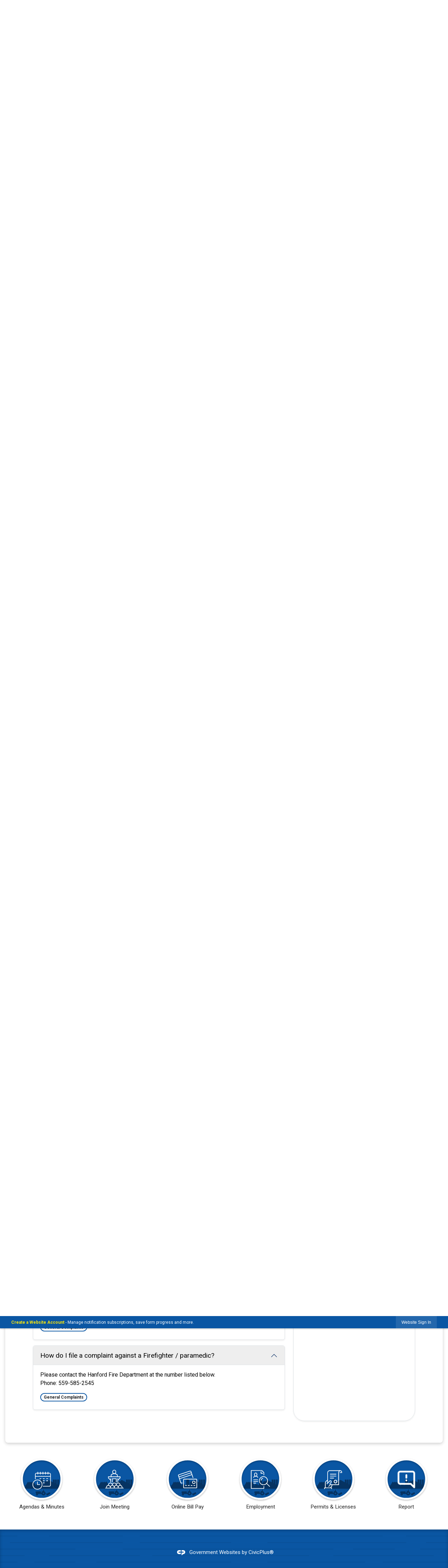

--- FILE ---
content_type: text/html; charset=utf-8
request_url: https://ci.hanford.ca.us/m/faq?cat=41
body_size: 23604
content:

<!DOCTYPE html>
<html lang="en">
<head>

	<meta http-equiv="Content-type" content="text/html; charset=UTF-8">
<!-- Google Tag Manager for GA4 -->
				<script>(function(w,d,s,l,i){w.GAMeasurementID='G-ZQD1JQX489';w[l]=w[l]||[];w[l].push({'gtm.start':
				new Date().getTime(),event:'gtm.js'});var f=d.getElementsByTagName(s)[0],
				j=d.createElement(s),dl=l!='dataLayer'?'&l='+l:'';j.async=true;j.src=
				'https://www.googletagmanager.com/gtm.js?id='+i+dl;f.parentNode.insertBefore(j,f);
				})(window,document,'script','cpDataLayerGA4','GTM-K73C5PS');</script>
				<!-- End Google Tag Manager for GA4 -->
				<script type='text/javascript'>
					var enableTelemetry = 'false'
					var aiConfig = {
					instrumentationKey: '1cde048e-3185-4906-aa46-c92a7312b60f'						
					}
					var appInsights = window.appInsights || function (a) { function b(a) { c[a] = function () { var b = arguments; c.queue.push(function () { c[a].apply(c, b) }) } } var c = { config: a }, d = document, e = window; setTimeout(function () { var b = d.createElement('script'); b.src = a.url || 'https://js.monitor.azure.com/scripts/a/ai.0.js', d.getElementsByTagName('script')[0].parentNode.appendChild(b) }); try { c.cookie = d.cookie } catch (a) { } c.queue = []; for (var f = ['Event', 'Exception', 'Metric', 'PageView', 'Trace', 'Dependency']; f.length;)b('track' + f.pop()); if (b('setAuthenticatedUserContext'), b('clearAuthenticatedUserContext'), b('startTrackEvent'), b('stopTrackEvent'), b('startTrackPage'), b('stopTrackPage'), b('flush'), !a.disableExceptionTracking) { f = 'onerror', b('_' + f); var g = e[f]; e[f] = function (a, b, d, e, h) { var i = g && g(a, b, d, e, h); return !0 !== i && c['_' + f](a, b, d, e, h), i } } return c }(aiConfig);
					window.appInsights = appInsights, appInsights.queue && 0 === appInsights.queue.length;
					// Add telemetry initializer
					appInsights.queue.push(function() {
						appInsights.context.addTelemetryInitializer(function(envelope) {
							var telemetryItem = envelope.data.baseData;
							// To check the telemetry item’s type:
							if (!false)
							{
								//If the telemetry is not enabled, we still want to capture Google map custom event, so only allow that
								if (envelope.name.indexOf('.Event') == -1)
									return false;
							}
						});
					});						
					appInsights.trackPageView();
				</script>
	<script>
		function populateAntiForgery(token) {
			var input = document.createElement("input");
			input.name = "__RequestVerificationToken";
			input.type = "hidden";
			input.value = token;
			var absPat = /^https?:\/\/|^\/\//i;
			var forms = document.getElementsByTagName("form");
			for (var i = 0; i < forms.length; i++) {
				if (forms[i].method == "post" &&
					!forms[i].querySelector('[name="__RequestVerificationToken"]') &&
					!absPat.test(forms[i].getAttribute("action"))) {
					forms[i].appendChild(input.cloneNode());
				}
			}
		}

		function getAntiForgeryToken(callback, error) {
			var xhr = new XMLHttpRequest();
			xhr.open("GET", "/antiforgery");
			xhr.addEventListener("load", function() {
				try {
					if (this.status !== 200) {
						throw Error("Invalid status. Could not retrieve antiforgery token.");
		}
					var obj = JSON.parse(this.responseText);
					callback(obj.token);
				} catch (e) {
					typeof error === "function" && error(e);
				}
			});
			xhr.send();
		}

		getAntiForgeryToken(function(token) {
			if (document.readyState === "complete"
				|| document.readyState === "loaded" 
				|| document.readyState === "interactive") {
				populateAntiForgery(token);
				return;
			}
			document.addEventListener("DOMContentLoaded", function() {
				populateAntiForgery(token);
			}, false);
		}, console.error);
			</script>
			

	<script type="text/javascript">
		window.departmentHeader = {};
		window.pageSectionTracker = {};
		window.isResponsiveEnabled = true;
		window.isRemoveSetHeights= false;
		if (window.isRemoveSetHeights) {
			document.documentElement.className += ' removeSetHeights';
		}
		window.mainMenuMediaQuery = 'screen and (max-width: 40em)';
		window.isMobileBrowserIncludingTablets = false;
		window.fixedResponsiveMenu = false;
		window.fullWidthResponsiveMenu = true;
		window.responsiveMenuHeight = '';
		window.responsiveMenuFontSize = '';
		(function () {
			window.setSizeCookie = function () {
				document.cookie = "dpi=" + window.devicePixelRatio + "; path=/";
				document.cookie = "viewportWidth=" + window.innerWidth + "; path=/";
				document.cookie = "viewportHeight=" + window.innerHeight + "; path=/";
				if (screen && screen.width && screen.height) {
					document.cookie = "screenWidth=" + screen.width + "; path=/";
					document.cookie = "screenHeight=" + screen.height + "; path=/";
				}
				document.cookie = "responsiveGhost=1; path=/";
			};

			setSizeCookie();
		}());
	</script>
		<meta name="viewport" content="width=device-width, initial-scale=1">
	<script async src="https://docaccess.com/docbox.js"></script>
	
	
	<meta name="theme-color" content="#0a56a3">
	<link rel="icon" href="/images/favicon.ico" type="image/x-icon">
	<link rel="shortcut icon" href="/images/favicon.ico" type="image/x-icon">
		

			<script src="/Assets/Scripts/jQuery/jquery-2.2.4.min.js"></script>
	<script src="/Assets/Scripts/jQuery/jQuery-migrate-1.4.1.js" type="text/javascript"></script>
	

	<!--[if IE 6]><script language="JavaScript" type="text/javascript"> var isie6 = true; </script><![endif]-->
	<!--[if IE 7]><script language="JavaScript" type="text/javascript"> var isie7 = true; </script><![endif]-->
	<!--[if IE 8]><script language="JavaScript" type="text/javascript"> var isie8 = true; </script><![endif]-->
	<!--[if IE 9]><script language="JavaScript" type="text/javascript"> var isie8 = true; </script><![endif]-->
	<script type="text/javascript"><!--
	var intCountryCode = 840;
	var externalSiteDialogHeight = '390px';
	var order = '';
//--></script>
	
	<link href="/-1465647691.css" rel="stylesheet" type="text/css">	<link href="/-1111587869.css" rel="stylesheet" type="text/css">

	<link rel="stylesheet" type="text/css" href="/Assets/Styles/Print.css" media="print">
	<script type="text/javascript">
		window.Pages = window.Pages || {};
		// FrontEnd RWD initialization
		window.Pages.rwdReady = $.Deferred();
		window.Pages.toolBarDeferred = $.Deferred();
		window.Pages.rwdSetupComplete = $.Deferred();
		window.Pages.megaMenuLoaded = $.Deferred();
		window.Pages.angularToolbarComplete = $.Deferred();
		window.Pages.frontEndToolbarComplete = $.Deferred();
	</script>
	<!--CPHeadContent-->
	<script src="/-28722462.js" type="text/javascript"></script>
	
	
	

    <meta charset="utf-8" />
    <meta name="viewport" content="width=device-width, initial-scale=1.0" />
    <title>Frequently Asked Questions - CivicPlus.CMS.FAQ</title>
    <link rel="stylesheet" href="/static/FAQ/css/styles.css?v=qvlZK-I_hebLo0cR5up_MbdoHosjbCK4CP6YmXkCBh8" />
    <link rel="stylesheet" id="LiveEditCSS" type="text/css" href="/Assets/AdminRefresh/LiveEdit/Styles/LiveEdit.css" />

	<!--This is cached layout-->


	<!--[if lte IE 8]><link rel="stylesheet" type="text/css" href="/App_Themes/ie8.css"><![endif]-->
	<!--[if lte IE 7]><link rel="stylesheet" type="text/css" href="/App_Themes/ie7.css"><![endif]-->
	<!--[if lte IE 6]><link rel="stylesheet" type="text/css" href="/App_Themes/ie6.css"><![endif]-->
	<!--[if lt IE 9]><script type="text/javascript" src="/Scripts/html5.js"></script><![endif]-->

	<script type="text/javascript">
		setEditorVariables(false, 840);
		function getPrintPreviewType() { return 0; } function printPreview() {pPreview(getPrintPreviewType()); }
	</script>
	<script src="/Assets/Scripts/AlpineJS/3.14.1/alpine.min.js" type="text/javascript" defer="defer"></script>
</head>
<body class="wide ">

    <script>jQuery(document).click(function (event) {
	var target = jQuery(event.target);
	if (target.attr('src') && target.parents('.image').length && target.parents('.widget').length) {
		var text = target.attr('title');
		
		if (!text.length) {
			text = "N/A";
		}
		ga('send',
			{
				hitType: 'event',
				eventCategory: 'Image',
				eventAction: 'Image - ' + text,
				eventLabel: window.location.href
			});
	}
	if (target.is('button') || target.hasClass('button') || target.parents().hasClass('button')) {
		var text = "";
		if (target.parents('.button')[0]) {
			text = target.parents('.button').first().text();
		} else if (target.text().length) {
			text = target.text();
		} else if (target.attr('title').length) {
			text = target.attr('title');
		}
		if (!text.length) {
			text = "N/A";
		}
		ga('send',
			{
				hitType: 'event',
				eventCategory: 'Button',
				eventAction: 'Button - ' + text,
				eventLabel: window.location.href
			});
	}
	if (target.parents('.widgetCustomHtml').length) {
		ga('send',
			{
				hitType: 'event',
				eventCategory: 'Custom Html',
				eventAction: 'Custom Html Clicked',
				eventLabel: window.location.href
			});
	}
	if (target.parents('.editor').length) {
		ga('send',
			{
				hitType: 'event',
				eventCategory: 'Editor',
				eventAction: 'Editor Link Clicked',
				eventLabel: window.location.href
			});
	}
	if (target.parents('.GraphicLinks').length) {
		var text = "";
		var targetGraphicLink = target;
		if (target.hasClass('widgetGraphicLinksLink')) {
			targetGraphicLink = jQuery(target.children()[0]);
		}
		if (targetGraphicLink.hasClass('text')) {
			text = targetGraphicLink.text();
		} else if (targetGraphicLink.attr('src').length) {
			if (targetGraphicLink.attr('alt').length) {
				text = targetGraphicLink.attr('alt');
			} else {
				text = targetGraphicLink.attr('src');
			}
		} else {
			text = "N/A";
		}
		ga('send',
			{
				hitType: 'event',
				eventCategory: 'Graphic Links',
				eventAction: 'Graphic Link - ' + text,
				eventLabel: window.location.href
			});
	}
	if (target.parents('.InfoAdvanced').length) {
		ga('send',
			{
				hitType: 'event',
				eventCategory: 'Info Advanced',
				eventAction: 'Info Advanced Clicked',
				eventLabel: window.location.href
			});
	}
	if (target.parents('.list').length) {
		ga('send',
			{
				hitType: 'event',
				eventCategory: 'List',
				eventAction: 'List Clicked',
				eventLabel: window.location.href
			});
	}
	if (target.parents('.megaMenuItem').length || target.parents('.topMenuItem').length) {
		var megaMenuText = jQuery('.topMenuItem.mouseover').find('span').text();
		var breadCrumbs = [];
		jQuery('.breadCrumbs > li').each(function () {
			 breadCrumbs.push(this.textContent);
		});
		var pageTitle = breadCrumbs.join('>');
		var subTitleText = target.parents('.megaMenuItem').children('.widgetTitle').children().text();
		var text = "";
		if (pageTitle) {
			text += pageTitle + " | ";
		} else {
			text += document.title + ' - ';
		}
		if (target.text() == "" && megaMenuText == "") {
			text += "N/A";
		} else if (target.text().length && megaMenuText.length) {
			if (megaMenuText == target.text()) {
				text += megaMenuText;
			} else {
				text += megaMenuText + " - " + subTitleText + " - " + target.text();
			}
		} else if (target.text() == "") {
			text += megaMenuText;
		} else {
			text += target.text();
		}
		if (!text.length) {
			text = "N/A";
		}
		ga('send',
			{
				hitType: 'event',
				eventCategory: 'Mega Menu',
				eventAction: 'Mega Menu : ' + text,
				eventLabel: window.location.href
			});
	}
	if (target.parents('.widgetNewsFlash').length && target.parents('.widgetItem').length) {
		var text = jQuery(target.parents('.widgetItem')[0]).find('.widgetTitle').children().text();
		if (!text.length) {
			text = "N/A";
		}
		ga('send',
			{
				hitType: 'event',
				eventCategory: 'News Flash',
				eventAction: 'News Flash - ' + text,
				eventLabel: window.location.href
			});
	}
	if (target.hasClass('widgetQuickLinksLink') || target.find('.widgetQuickLinksLink').length) {
		var text = target.text();
		if (!text.length) {
			text = "N/A";
		}
		ga('send',
			{
				hitType: 'event',
				eventCategory: 'Quick Links',
				eventAction: 'Quick Links - ' + text,
				eventLabel: window.location.href
			});
	}
	if (target.attr('src') && target.parents('.cpSlideshow').length) {
		var text = target.attr('title');
		if (!text.length) {
			text = "N/A";
		}
		ga('send',
			{
				hitType: 'event',
				eventCategory: 'Slideshow',
				eventAction: 'Slideshow - ' + text,
				eventLabel: window.location.href
			});
	}
	if (target.parents('.widgetText').length) {
		ga('send',
			{
				hitType: 'event',
				eventCategory: 'Text',
				eventAction: 'Text Link Clicked',
				eventLabel: window.location.href
			});
	}
});</script>

    <div id="fb-root"></div>
<div id=skipToContentLinks>
<a href="#contentarea" target="_self" class="skipToContentLink">Skip to Main Content</a>
</div>
    <form id="frmReferenceFormForTelerikEditorDialogs"></form>

        <input type="hidden" id="GoogleMapsKey" value="AIzaSyDWUuE-ifkbhxblF920N8MjpBdTg1Wt784">



    <input type="hidden" id="cpcDomain" value="https://cp-civicplusuniversity2.civicplus.com">
    <input type="hidden" id="hdnStructureID" value="2">
    <input type="hidden" id="hdnContentCollectionID" value="9dd17759-87ea-4283-9b9c-cb1c70ebe70c">
    <input type="hidden" id="hdnWorkingCopyID" value="00000000-0000-0000-0000-000000000000">
    <input type="hidden" id="hdnThemeID" value="17">
    <input type="hidden" id="pageIsFrontEnd" value="true">
    <input type="hidden" id="pageModuleID" value="25">
    <input type="hidden" id="pagePageID">

        <input type="hidden" id="hdnModuleID" value="25">
            <img id="imgLogoPrintPreview" src="/ImageRepository/Document?documentID=27" alt="Hanford, CA">
<div id="stickyPlaceholder"></div>
    <div id="outer-wrap" class="outer-wrap">
        <div id="inner-wrap" class="inner-wrap">
                <div id="divToolbars" class="cpToolbars newCP mui-fixed" style="">
                    



<!-- Begin Signed Out Bar -->
<div class="cpToolbar user public">
    <div class="inner selfClear">
        <p class="dropdown"><a href="/MyAccount/ProfileCreate" role="link" class="myConnections" id="signedOutToolbarCreateProfileButton">Create a Website Account</a> <span class="welcomeMessage">- Manage notification subscriptions, save form progress and more. &nbsp;&nbsp;</span></p>
        <ul class="nav secondary">
	        <li><a href="/MyAccount" role="link" class="button" id="loggedOutToolbarSignInButton"><span>Website Sign In</span></a></li>
        </ul>
    </div>
</div>
<script>
    $(document).ready(function () {
        $('#signedOutToolbarCreateProfileButton').keypress(function (e) { if (e.which === 0) return; $(this).click(); });
        $('#signedOutToolbarCreateProfileButton').click(function (event) {
        	event.preventDefault();
        	window.location.href = '/MyAccount/ProfileCreate?from=url&url=/&dn=' + window.location.origin;
        });

			
				$('#loggedOutToolbarSignInButton').click(function (event) {
					event.preventDefault();
					window.location.href = '/MyAccount/?from=url&url=' + encodeURIComponent(window.location.href.replace(window.location.origin, '')) + '&dn=' + window.location.host;
				});
			

		if ('False' == 'True') {
            $('#loggedOutToolbarSignInButton').hide();
		}
    })
</script>
<!-- End Signed Out Bar -->

                </div>
            <div id="bodyWrapper">
                <div id="mainNavHolderMobile" class="mainNavHolderMobile"></div>
                
<div data-cprole="structuralContainer" id="bodyContainerTS">
<!-- Header Container --><header data-cprole="structuralContainer" id="headerContainerTS">
<div class="siteWrap3"><div data-cprole="banner" id="bannerLogoTS" class="bannerLogoTS empty">




				<a id="bannerLogoTS-58" style="			display: block; text-align: center;
" class="bannerObject" href="/" target="_self"><img alt="Homepage" class="bannerObject" height="400" src="/ImageRepository/Document?documentID=73" width="1602"></a>
</div><div data-cprole="contentContainer" id="searchTS">	<div id="ccc08cdb85-72df-46f6-a78a-68e28696a9f9" data-containerid="c08cdb85-72df-46f6-a78a-68e28696a9f9" class="pageContent cpGrid cpGrid24 isLockedContainer showInMobile">
				                

		<div class="row outer wide"><!--
--><div class="outer col col24 first last" style="" data-widgetcontainerid="7ce5b307-f51c-4b11-972a-51b5c94eca1c">				
	<div class="row nest first last wide">
	
	<div class="inner col col24 first last id44b7d98e-2dc1-42a8-b701-a05e3ba9136f" style="" data-widgetcontainerid="44b7d98e-2dc1-42a8-b701-a05e3ba9136f">	
<div data-widget-id="b9d54f69-b72f-4c67-9f1c-a3d8e64ca5e7" data-widget-controller-path="/Layout/WidgetSearch">
	
	<script defer type="text/javascript" src="/Common/Controls/jquery-ui-1.14.1/jquery-ui.min.js"></script>
	<script defer src="/Areas/Layout/Assets/Scripts/Search.js" type="text/javascript"></script>
	<script defer type="text/javascript">

		$(document).ready(function () {
			try {
				$(".widgetSearchButton.widgetSearchButtonb9d54f69-b72f-4c67-9f1c-a3d8e64ca5e7").click(function (e) {
				e.preventDefault();
					if (false||$("#ysnSearchOnlyDeptb9d54f69-b72f-4c67-9f1c-a3d8e64ca5e7").is(':checked'))
					{
						doWidgetSearch($(this).siblings(".widgetSearchBox").val(), Number(0));
					}
					else {
						doWidgetSearch($(this).siblings(".widgetSearchBox").val(), 0);
					}
			});
			$("#searchFieldb9d54f69-b72f-4c67-9f1c-a3d8e64ca5e7").keypress(function (e) {
				if (window.clipboardData) {
					if (e.keyCode === 13) {
						if ($("#ysnSearchOnlyDeptb9d54f69-b72f-4c67-9f1c-a3d8e64ca5e7").is(':checked') || false) {
								doWidgetSearch($(this).val(), Number(0));
							} else {
								doWidgetSearch($(this).val(), 0);
							}
						return false;
					}
				} else {
					if (e.which === 13) {
						if ($("#ysnSearchOnlyDeptb9d54f69-b72f-4c67-9f1c-a3d8e64ca5e7").is(':checked') || false) {
								doWidgetSearch($(this).val(), Number(0));
							} else {
								doWidgetSearch($(this).val(), 0);
							}
						return false;
					}
				}
				return true;
			});

				if (true) {
					var currentRequest = null;
					var $searchField = $("#searchFieldb9d54f69-b72f-4c67-9f1c-a3d8e64ca5e7").autocomplete({
						source: function (request, response) {
							currentRequest = $.ajax({
								url: '/Search/AutoComplete' + ($("#ysnSearchOnlyDeptb9d54f69-b72f-4c67-9f1c-a3d8e64ca5e7").is(':checked') || false? '?departmentId=0' : ''),
								dataType: "json",
								timeout: 10000,
								beforeSend: function () {
									if (currentRequest != null) {
										currentRequest.abort();
									}
								},
								data:
								{
									term: request.term,
								},
								success: function (data) {
									response(data);
									$('.autoCompleteError').remove();
								},
								error: function (xmlhttprequest, textstatus, message) {
									if (textstatus === "timeout") {
										if ($("#searchFieldb9d54f69-b72f-4c67-9f1c-a3d8e64ca5e7").siblings('.autoCompleteError').length == 0)
											$('<span class="autoCompleteError"><p class="alert error">Search autocomplete is currently not responding. Please try again later.</p></span>').insertAfter($("#searchFieldb9d54f69-b72f-4c67-9f1c-a3d8e64ca5e7"));
									}
								}
							});
						},
						html: true,
						delay: 500,
						select: function (event, ui) {
							$(this).val(ui.item.value);
							$(this).next().click();
						}
					});

					$searchField.data("ui-autocomplete")._renderItem = function (ul, item) {
						return $("<li class=\"itemList\"></li>")
							.data("ui-autocomplete-item", item)
							.append("<a>" + item.label + "</a>")
							.appendTo(ul);
					};
}
}
			catch(e) {} //we're going to eat this error. Autocomplete won't work but we dont wan't to break anything else on the page.
		});
	</script>

	<section id="widgetPreviewSearch" class="widget widgetSearch skin43 widgetOptionSet15" style="display: block;" aria-label="Search">
				<!-- For the button right and inside -->
		<div class="widgetBody buttonRightInside">
			<input class="widgetSearchBox widgetSearchBoxb9d54f69-b72f-4c67-9f1c-a3d8e64ca5e7" cp5ph="true" id="searchFieldb9d54f69-b72f-4c67-9f1c-a3d8e64ca5e7" name="searchField" onchange="searchBtnApplyQuery();" placeholder="Search..." title="Search..." type="text" value="">
						<a href="/Search/Results" id="btnSearchIcon" class="widgetSearchButton widgetSearchButtonb9d54f69-b72f-4c67-9f1c-a3d8e64ca5e7" role="button"><img alt="Search" class="imageHover" data-hover="/ImageRepository/Document?documentID=63" data-image="/ImageRepository/Document?documentID=64" src="/ImageRepository/Document?documentID=64"></a>

			<label class="searchLabel" for="searchFieldb9d54f69-b72f-4c67-9f1c-a3d8e64ca5e7">Search</label>
		</div>

	</section>


<style scoped>
	  
		.widgetSearch ::-webkit-input-placeholder {
		color: #ffffff;
	  }
		.widgetSearch :-moz-placeholder { /* Firefox 18- */
	   color: #ffffff;
	}
		.widgetSearch ::-moz-placeholder {  /* Firefox 19+ */
	   color: #ffffff;
	}
	.widgetSearch :-ms-input-placeholder {
	   color: #ffffff;
	}
	

	.widgetSearch .widgetBody .widgetSearchBoxb9d54f69-b72f-4c67-9f1c-a3d8e64ca5e7
	{
		color: #ffffff;
		font-family: Roboto;
height: 50px;
border: none;
background: none;
padding: 0 80px 0 20px;
	}
	.widgetSearch .widgetBody .widgetSearchButtonb9d54f69-b72f-4c67-9f1c-a3d8e64ca5e7
	{
		margin: 5px;
width: 40px;
	}
	.widgetSearch .widgetSearch-onlyDeptb9d54f69-b72f-4c67-9f1c-a3d8e64ca5e7
	{
		display: inline-block;
		color: #333;
		
		
		 padding-top: 10px;
	}
	#ysnSearchOnlyDeptb9d54f69-b72f-4c67-9f1c-a3d8e64ca5e7
	{
		position: relative;
		top: .125em;
	}

</style>

<link rel="stylesheet" href="/Common/Controls/jquery-ui-1.14.1/jquery-ui.min.css">
<link rel="stylesheet" href="/Common/Controls/jquery-ui-1.14.1/jquery-ui.theme.min.css">



<script type="text/javascript">
	//Updates search icons href to have the correct queryString
	function searchBtnApplyQuery() {
		document.getElementById("btnSearchIcon").href = "/Search?searchPhrase=" + document.getElementById("searchFieldb9d54f69-b72f-4c67-9f1c-a3d8e64ca5e7").value;
	}
	</script>

</div>
	</div> <!-- inner column -->

	</div> <!-- inner row -->

			</div><!-- outer column --><!--		--></div> <!-- outer row -->


	</div>
</div><nav data-cprole="nav" id="mainNav" class="siteNav mainNav" role="navigation">
<ol id="mainNavMenu" data-parent="1" class="rootNavMenu" role="menu"><!--
--><li id="MainItem27" class="topMenuItem" role="none" data-pageid="27" data-displaymegamenu="True"><!--
			--><!--
			--> <a role="menuitem" aria-haspopup=true aria-expanded='false' id="mainNavGovernment" class="navMainItem mainNavItem mainNavItem1" href="/27/Government" target="_self">   Government </a>			<!--
			--><!--
			--></li><!----><li id="MainItem31" class="topMenuItem" role="none" data-pageid="31" data-displaymegamenu="True"><!--
			--><!--
			--> <a role="menuitem" aria-haspopup=true aria-expanded='false' id="mainNavCommunity" class="navMainItem mainNavItem mainNavItem2" href="/31/Community" target="_self">   Community </a>			<!--
			--><!--
			--></li><!----><li id="MainItem35" class="topMenuItem" role="none" data-pageid="35" data-displaymegamenu="True"><!--
			--><!--
			--> <a role="menuitem" aria-haspopup=true aria-expanded='false' id="mainNavBusiness" class="navMainItem mainNavItem mainNavItem3" href="/35/Business" target="_self">   Business </a>			<!--
			--><!--
			--></li><!----><li id="MainItem9" class="topMenuItem" role="none" data-pageid="9" data-displaymegamenu="True"><!--
			--><!--
			--> <a role="menuitem" aria-haspopup=true aria-expanded='false' id="mainNavHowDoI" class="navMainItem mainNavItem mainNavItem4" href="/9/How-Do-I" target="_self">   How Do I... </a>			<!--
			--><!--
			--></li><!---->
</ol>


	<script type="text/javascript">
		(function () {
			function setupMenu() {
				const menuID = 'mainNavMenu';
				const menuType = MAIN_MENU;

				//setup menu manager properties for main menu
				if (!menuManager.mobileMainNav && true)
					menuManager.adjustMainItemsWidth('#' + menuID);
				menuManager.isMainMenuEditable = false;
				menuManager.mainMenuMaxSubMenuLevels = 4;
				menuManager.setMOMMode(2, menuType);

				//Init main menu
				const setupDraggable = menuManager.isMainMenuEditable;
				const urlToGetHiddenMenus = '/Pages/MenuMain/HiddenMainSubMenus?pageID=1&moduleID=25&themeID=17&menuContainerID=mainNav';

				menuManager.setupMenu(menuID, 'mainNav', menuType, setupDraggable, urlToGetHiddenMenus);
				menuManager.mainMenuInit = true;
				menuManager.mainMenuTextResizer = false;
				if (1.00 > 0)
					menuManager.mainMenuTextResizerRatio = 1.00;
				if (window.isResponsiveEnabled)
					menuManager.mainMenuReady.resolve();

			}

			if (document.readyState === "complete"
				|| document.readyState === "loaded"
				|| document.readyState === "interactive") {
				setupMenu();
				return;
			}

			document.addEventListener("DOMContentLoaded", setupMenu);
		})();
	</script>


<aside data-cprole="megaMenu" id="megaMenu" class="megaMenu" style="display: none;"><input type="hidden" id="megaMenuPopupDirection" value="0"><input type="hidden" id="megaMenuWidthReference" value="0"><aside role="menu" data-cprole="contentContainer" id="mainNavMegaMenu27" class="contentTop mainNavMegaMenu megaMenuContainer pageID_27 hidden" data-orientation="horizontal">	<div id="ccfea79ef7-f2ad-40e6-b0fc-04ad344bd8f1" data-containerid="fea79ef7-f2ad-40e6-b0fc-04ad344bd8f1" class="pageContent cpGrid cpGrid24 showInMobile">
				                



	</div>
</aside><aside role="menu" data-cprole="contentContainer" id="mainNavMegaMenu31" class="contentTop mainNavMegaMenu megaMenuContainer pageID_31 hidden" data-orientation="horizontal">	<div id="ccfb1b0c32-520e-434f-9398-bc2603b0fa91" data-containerid="fb1b0c32-520e-434f-9398-bc2603b0fa91" class="pageContent cpGrid cpGrid24 showInMobile">
				                



	</div>
</aside><aside role="menu" data-cprole="contentContainer" id="mainNavMegaMenu35" class="contentTop mainNavMegaMenu megaMenuContainer pageID_35 hidden" data-orientation="horizontal">	<div id="cc5a727843-6e63-4efb-b557-ef15e30b6149" data-containerid="5a727843-6e63-4efb-b557-ef15e30b6149" class="pageContent cpGrid cpGrid24 showInMobile">
				                



	</div>
</aside><aside role="menu" data-cprole="contentContainer" id="mainNavMegaMenu9" class="contentTop mainNavMegaMenu megaMenuContainer pageID_9 hidden" data-orientation="horizontal">	<div id="cc80c302cd-b4d2-478e-a5a3-db82153aa668" data-containerid="80c302cd-b4d2-478e-a5a3-db82153aa668" class="pageContent cpGrid cpGrid24 showInMobile">
				                



	</div>
</aside></aside></nav></div>
</header><!-- Banner --><div data-cprole="structuralContainer" id="bannerContainerTS" class="noOverflowTS">
<div data-cprole="banner" id="banner1"><div data-cprole="structuralContainer" id="bannerSizingTS">
<div class="siteWrap"><div data-cprole="structuralContainer" id="bannerContentTS">
<div data-cprole="contentContainer" id="bannerContentTSa">	<div id="cc134b84b0-7774-4d87-819e-7ae8e5bb495d" data-containerid="134b84b0-7774-4d87-819e-7ae8e5bb495d" class="pageContent cpGrid cpGrid24 showInMobile">
				                



	</div>
</div>
</div></div>
</div>




		<div id="bannerImagesJSON56" class="hidden"></div>
		<div id="bannerSlideshowControls_banner1" class="bannerSlideshowControlsNew none " style="display:none">
			<a id="arrowPrev_banner1" tabindex="0" class="arrowNew prev" aria-label="Banner Arrow Previous"><svg style=" " class=""><use xmlns:xlink="http://www.w3.org/1999/xlink" xlink:href="#iconSlideshowArrowLeft"></use></svg></a>
			<a id="arrowNext_banner1" tabindex="0" class="arrowNew next" aria-label="Banner Arrow Next"><svg style=" " class=""><use xmlns:xlink="http://www.w3.org/1999/xlink" xlink:href="#iconSlideshowArrowRight"></use></svg></a>
		</div>
			<script type="text/javascript">
				$(window).on("load", function () {
					$.when(window.Pages.rwdSetupComplete)
						.done(function () {
							renderExternalBannerSlideshow('banner1',
								{"BannerOptionID":56,"ThemeID":17,"SlotName":"banner1","Name":"Default","IsDefault":true,"BannerMode":2,"SlideShowSlideTiming":null,"SlideshowTransition":0,"SlideShowTransitionTiming":null,"ImageScale":true,"ImageAlignment":1,"ImageScroll":true,"MuteSound":true,"VideoType":0,"Status":40,"SlideshowControlsPosition":0,"SlideshowControlsAlignment":0,"SlideshowBannerControlsColorScheme":0,"DisplayVideoPauseButton":false,"VideoPauseButtonAlignment":1,"VideoPauseButtonControlsAlignment":0,"VideoPauseButtonStyle":"#FFFFFF","VideoPauseButtonBackgroundStyle":"#000000","VideoPauseButtonAlignmentClass":"alignRight viewport","DisplaySlideshowPauseButton":true,"SlideshowControlsColor":"#FFFFFF","SlideshowControlsBackgroundColor":"#000000","SlideshowPauseButtonClass":"isHidden","BannerImages":[{"BannerImageID":72,"BannerOptionID":56,"FileName":"/ImageRepository/Document?documentID=72","Height":500,"Width":2200,"StartingOn":null,"StoppingOn":null,"IsLink":false,"LinkAddress":null,"Sequence":1,"RecordStatus":0,"ModifiedBy":0,"ModifiedOn":"\/Date(-62135575200000)\/","AltText":""},{"BannerImageID":73,"BannerOptionID":56,"FileName":"/ImageRepository/Document?documentID=71","Height":500,"Width":2200,"StartingOn":null,"StoppingOn":null,"IsLink":false,"LinkAddress":null,"Sequence":2,"RecordStatus":0,"ModifiedBy":0,"ModifiedOn":"\/Date(-62135575200000)\/","AltText":""},{"BannerImageID":74,"BannerOptionID":56,"FileName":"/ImageRepository/Document?documentID=70","Height":500,"Width":2200,"StartingOn":null,"StoppingOn":null,"IsLink":false,"LinkAddress":null,"Sequence":3,"RecordStatus":0,"ModifiedBy":0,"ModifiedOn":"\/Date(-62135575200000)\/","AltText":""}],"BannerVideos":[],"RecordStatus":0,"ModifiedBy":0,"ModifiedOn":"\/Date(-62135575200000)\/"},
								'/App_Themes/Simple/Images/',
								'Rotating');
						});
				});
			</script>

</div>
</div><!-- Content container --><div data-cprole="structuralContainer" id="mainContainerTS">
<div class="siteWrap"><div data-cprole="structuralContainer" id="mainWrapTS" class="mainWrap" role="main">
<div data-cprole="structuralContainer" id="outerContentWrapTS" class="outerContentWrap">
<div data-cprole="structuralContainer" id="contentWrapTS" class="contentWrap">
<div data-cprole="breadCrumbs" id="breadCrumbs" class="breadCrumbContainer">		<ol class="semanticList breadCrumbs">
			<li><a class="breadCrumb" href="/">Home</a></li>
		

    <li><a class="breadCrumb" href="/m/FAQ">FAQ</a></li>
</ol>

	   
    
</div><div data-cprole="mainContentContainer" id="moduleContent">
	

    <div id="outer-wrapper" class="redesign-container">
        


    <div class="faq-container content container p-md-4 p-3 grid">
        <!-- Header -->
        <header class="mb-4 mb-sm-5">
            

<div id="faq-header-search" class="row gy-2 gy-md-0 mb-3">
    <div class="col-md-8 order-md-1">
        <div class="input-group"><input class="form-control rounded-pill border search-input" name="searchTerms" placeholder="Search and discover questions"
       value="" aria-label="Search Input" type="search" id="search-input" hx-get="/m/faq" 
       hx-trigger="change" hx-target="#main-wrapper" hx-swap="outerHTML" 
       hx-push-url="true" hx-include="[name='cat']" asp-for="SearchTerms">
<span class="input-group-append position-absolute module-search end-0">
    <button class="btn btn-outline-secondary btn-search rounded-pill border-0 shadow-none" type="button" aria-label="Search">
        <svg xmlns="http://www.w3.org/2000/svg" width="16" height="16" fill="currentColor"
             class="bi bi-search" viewBox="0 0 16 16">
            <path
                d="M11.742 10.344a6.5 6.5 0 1 0-1.397 1.398h-.001q.044.06.098.115l3.85 3.85a1 1 0 0 0 1.415-1.414l-3.85-3.85a1 1 0 0 0-.115-.1zM12 6.5a5.5 5.5 0 1 1-11 0 5.5 5.5 0 0 1 11 0"/>
        </svg>
    </button>
</span></div>
    </div>
    <div class="col-md-4 order-md-2">
        <select class="form-select" name="cat" hx-get="/m/faq" hx-target="#main-wrapper" hx-include="[name='searchTerms']" hx-trigger="change" hx-push-url="true" aria-label="Category Name" id="CategoryId">
            <option value="">All categories</option>
                <option value="18" >Recycling &amp; Greenwaste</option>
                <option value="19" >Explorers</option>
                <option value="21" >Planning Division-General</option>
                <option value="22" >Animals</option>
                <option value="23" >Bill, Tax &amp; Fee Payments</option>
                <option value="24" >Building Division</option>
                <option value="25" >Business</option>
                <option value="26" >Cars &amp; Parking</option>
                <option value="27" >Code Compliance</option>
                <option value="28" >Police Department-Crime</option>
                <option value="30" >Environment</option>
                <option value="32" >Seniors</option>
                <option value="33" >Roads &amp; Streets</option>
                <option value="34" >Water</option>
                <option value="35" >Public Transportation</option>
                <option value="36" >City Council - Redistricting</option>
                <option value="38" >Police Department-Vehicles</option>
                <option value="39" >Permits &amp; Licenses</option>
                <option value="40" >Parks &amp; Recreation</option>
                <option value="41"  selected>General Complaints</option>
                <option value="42" >Health &amp; Medical</option>
                <option value="43" >Licenses, Certificates, Voting &amp; Legal</option>
                <option value="44" >Records</option>
                <option value="45" >Human Resources </option>
                <option value="46" >Fire Department</option>
                <option value="47" >Planning Division</option>
                <option value="48" >Housing Division</option>
                <option value="49" >Annexations</option>
                <option value="50" >Hanford Connected Project</option>
                <option value="51" >Reporting Issues on My Hanford</option>
                <option value="52" >Advanced Metering Infrastructure Project</option>
                <option value="53" >Environmental Justice Element, Objective Design Standards, and updated Subdivision Regulations (English)</option>
                <option value="54" >Environmental Justice Element, Objective Design Standards, and updated Subdivision Regulations (Espa&#xF1;ol)</option>
        </select>
    </div>
</div>

            <div class="align-middle header-links d-flex justify-content-end grid gap-sm-3 gap-2">
            </div>
        </header>
        <!-- End of Header -->
        <main role="main" id="main-wrapper">
            <div class="row d-flex align-items-stretch">
                <div class="col-sm-12 col-md-8">
                    <h1 class="module-name mb-3">Frequently Asked Questions</h1>
                    <p class="text-secondary">Below you will find information that might help you understand how to find things or learn about information you might need to know about your city or town.</p>
                    

    <div id="faq-category-41" class="faq-category faq-category-41">
        <style scoped>
            .faq-category-41 {
                --categoryColor: #0a56a3;
            }
        </style>
        <div id="faq-category-41-header" class="position-relative d-inline-flex align-items-center mb-3"
            onmouseover="faqCategoryMouseOver(this, event, 41);" onmouseout="faqCategoryMouseOut(this, event);"
            onfocus="this.onmouseover();" onblur="this.onmouseout();">
            <h2 class="m-0">General Complaints</h2>
            <span class="badge text-body rounded-pill ms-2">16</span>
            <button type="button" class="btn btn-outline-secondary lh-1 p-1 ms-2 border-0 shadow-none expand-collapse-button"
                    title="Collapse all questions"
                    aria-label="Collapse all questions"
                    data-bs-target="#question-262, #question-263, #question-264, #question-265, #question-266, #question-268, #question-269, #question-270, #question-271, #question-272, #question-273, #question-274, #question-275, #question-277, #question-278, #question-279"
                    data-category-id="41"
                    data-action="collapse">
                <svg xmlns="http://www.w3.org/2000/svg" width="16" height="16" fill="currentColor" class="bi bi-arrows-angle-contract" viewBox="0 0 16 16">
                    <path fill-rule="evenodd" 
                    d="M.172 15.828a.5.5 0 0 0 .707 0l4.096-4.096V14.5a.5.5 0 1 0 1 0v-3.975a.5.5 0 0 0-.5-.5H1.5a.5.5 0 0 0 0 1h2.768L.172 15.121a.5.5 0 0 0 0 .707M15.828.172a.5.5 0 0 0-.707 0l-4.096 4.096V1.5a.5.5 0 1 0-1 0v3.975a.5.5 0 0 0 .5.5H14.5a.5.5 0 0 0 0-1h-2.768L15.828.879a.5.5 0 0 0 0-.707" />
                </svg>
            </button>
        </div>


        <ul class="nav nav-pills mb-2 ps-0" role="tablist">
            <li class="nav-item faq-subcategory" role="presentation">
                <button class="nav-link active primary" data-subcategory-id="0">All Content</button>
            </li>

        </ul>

        <ul id="list-faq-category-41" aria-labelledby="faq-category-41-header"
            class="faq-list-group list-group list-group-flush list-unstyled mb-0 ps-0">
                

<li class="list-group-item accordion px-0 pt-3 faq-question-item" data-subcategory-id="">
	<div class="position-relative accordion-item shadow-sm" onmouseover="faqItemMouseOver(this, event, 262);"
		onmouseout="faqItemMouseOut(this, event);" onfocus="this.onmouseover();" onblur="this.onmouseout();">
		<h3 class="accordion-header faq-question-header">
			<button class="accordion-button gap-3 z-0" type="button" data-bs-toggle="collapse"
				data-bs-target="#question-262" aria-expanded="true" aria-controls="question-262"
				aria-label="Collapse question: How do I file a complaint / compliment about a city employee?">
				How do I file a complaint / compliment about a city employee?
			</button>
		</h3>
		<div id="question-262" class="accordion-collapse collapse show">
			<div class="accordion-body">
				<div class="pageStyles accordion-text fr-view"><p>For a complaint/compliment about a City of Hanford employee, please contact our Personnel Department at the number listed below, or please fill out and return our&nbsp;<a href="https://www.cityofhanfordca.com/DocumentCenter/View/493/Compliment-Complaint-Form-PDF" rel="noopener" target="_blank">Compliment / Complaint Form (PDF)</a>.<br><br>Phone: 559-585-2520</p></div>
				<span class="badge text-body category-pill rounded-pill mw-100 text-truncate">General Complaints</span>
			</div>
		</div>
	</div>
</li>
                

<li class="list-group-item accordion px-0 pt-3 faq-question-item" data-subcategory-id="">
	<div class="position-relative accordion-item shadow-sm" onmouseover="faqItemMouseOver(this, event, 263);"
		onmouseout="faqItemMouseOut(this, event);" onfocus="this.onmouseover();" onblur="this.onmouseout();">
		<h3 class="accordion-header faq-question-header">
			<button class="accordion-button gap-3 z-0" type="button" data-bs-toggle="collapse"
				data-bs-target="#question-263" aria-expanded="true" aria-controls="question-263"
				aria-label="Collapse question: How do I file a complaint about a broken sidewalk?">
				How do I file a complaint about a broken sidewalk?
			</button>
		</h3>
		<div id="question-263" class="accordion-collapse collapse show">
			<div class="accordion-body">
				<div class="pageStyles accordion-text fr-view"><p>City of Hanford Municipal Code states that each &quot;owner of a lot or portion of a lot adjacent to or fronting any portion of a sidewalk area or on which a sidewalk area is located shall maintain and repair the sidewalk.&quot; Accordingly, the adjacent property owner would be responsible for that repair.</p><p>However, you may report a tripping hazard or broken sidewalk using the <a href="https://www.cityofhanfordca.com/DocumentCenter/View/493/Compliment-Complaint-Form-PDF" target="_blank" rel="noopener">My Hanford</a> tool.</p><p><a href="https://www.ci.hanford.ca.us/1625/Sidewalks" target="_blank" rel="noopener">Learn more about sidewalk maintenance and repairs.</a></p></div>
				<span class="badge text-body category-pill rounded-pill mw-100 text-truncate">General Complaints</span>
			</div>
		</div>
	</div>
</li>
                

<li class="list-group-item accordion px-0 pt-3 faq-question-item" data-subcategory-id="">
	<div class="position-relative accordion-item shadow-sm" onmouseover="faqItemMouseOver(this, event, 264);"
		onmouseout="faqItemMouseOut(this, event);" onfocus="this.onmouseover();" onblur="this.onmouseout();">
		<h3 class="accordion-header faq-question-header">
			<button class="accordion-button gap-3 z-0" type="button" data-bs-toggle="collapse"
				data-bs-target="#question-264" aria-expanded="true" aria-controls="question-264"
				aria-label="Collapse question: How do I file a complaint about a car blocking my driveway?">
				How do I file a complaint about a car blocking my driveway?
			</button>
		</h3>
		<div id="question-264" class="accordion-collapse collapse show">
			<div class="accordion-body">
				<div class="pageStyles accordion-text fr-view"><p>Please use the <a href="https://www.cityofhanfordca.com/1385/Report" target="_blank" rel="noopener">My Hanford</a> tool.&nbsp;</p></div>
				<span class="badge text-body category-pill rounded-pill mw-100 text-truncate">General Complaints</span>
			</div>
		</div>
	</div>
</li>
                

<li class="list-group-item accordion px-0 pt-3 faq-question-item" data-subcategory-id="">
	<div class="position-relative accordion-item shadow-sm" onmouseover="faqItemMouseOver(this, event, 265);"
		onmouseout="faqItemMouseOut(this, event);" onfocus="this.onmouseover();" onblur="this.onmouseout();">
		<h3 class="accordion-header faq-question-header">
			<button class="accordion-button gap-3 z-0" type="button" data-bs-toggle="collapse"
				data-bs-target="#question-265" aria-expanded="true" aria-controls="question-265"
				aria-label="Collapse question: How do I file a complaint about a car parked on someone&#x27;s lawn?">
				How do I file a complaint about a car parked on someone&#x27;s lawn?
			</button>
		</h3>
		<div id="question-265" class="accordion-collapse collapse show">
			<div class="accordion-body">
				<div class="pageStyles accordion-text fr-view"><p>Please use the <a href="https://www.cityofhanfordca.com/1385/Report" target="_blank" rel="noopener">My Hanford</a> tool.</p></div>
				<span class="badge text-body category-pill rounded-pill mw-100 text-truncate">General Complaints</span>
			</div>
		</div>
	</div>
</li>
                

<li class="list-group-item accordion px-0 pt-3 faq-question-item" data-subcategory-id="">
	<div class="position-relative accordion-item shadow-sm" onmouseover="faqItemMouseOver(this, event, 266);"
		onmouseout="faqItemMouseOut(this, event);" onfocus="this.onmouseover();" onblur="this.onmouseout();">
		<h3 class="accordion-header faq-question-header">
			<button class="accordion-button gap-3 z-0" type="button" data-bs-toggle="collapse"
				data-bs-target="#question-266" aria-expanded="true" aria-controls="question-266"
				aria-label="Collapse question: How do I file a complaint about a fence?">
				How do I file a complaint about a fence?
			</button>
		</h3>
		<div id="question-266" class="accordion-collapse collapse show">
			<div class="accordion-body">
				<div class="pageStyles accordion-text fr-view"><p>Please use the <a href="https://www.cityofhanfordca.com/1385/Report" target="_blank" rel="noopener">My Hanford</a> tool.</p></div>
				<span class="badge text-body category-pill rounded-pill mw-100 text-truncate">General Complaints</span>
			</div>
		</div>
	</div>
</li>
                

<li class="list-group-item accordion px-0 pt-3 faq-question-item" data-subcategory-id="">
	<div class="position-relative accordion-item shadow-sm" onmouseover="faqItemMouseOver(this, event, 268);"
		onmouseout="faqItemMouseOut(this, event);" onfocus="this.onmouseover();" onblur="this.onmouseout();">
		<h3 class="accordion-header faq-question-header">
			<button class="accordion-button gap-3 z-0" type="button" data-bs-toggle="collapse"
				data-bs-target="#question-268" aria-expanded="true" aria-controls="question-268"
				aria-label="Collapse question: How do I file a complaint about a police officer?">
				How do I file a complaint about a police officer?
			</button>
		</h3>
		<div id="question-268" class="accordion-collapse collapse show">
			<div class="accordion-body">
				<div class="pageStyles accordion-text fr-view"><p id="isPasted">Please contact the Hanford Police Department at the number listed.</p><p>Phone: 559-585-2540</p></div>
				<span class="badge text-body category-pill rounded-pill mw-100 text-truncate">General Complaints</span>
			</div>
		</div>
	</div>
</li>
                

<li class="list-group-item accordion px-0 pt-3 faq-question-item" data-subcategory-id="">
	<div class="position-relative accordion-item shadow-sm" onmouseover="faqItemMouseOver(this, event, 269);"
		onmouseout="faqItemMouseOut(this, event);" onfocus="this.onmouseover();" onblur="this.onmouseout();">
		<h3 class="accordion-header faq-question-header">
			<button class="accordion-button gap-3 z-0" type="button" data-bs-toggle="collapse"
				data-bs-target="#question-269" aria-expanded="true" aria-controls="question-269"
				aria-label="Collapse question: How do I file a complaint about an illegal addition on a home?">
				How do I file a complaint about an illegal addition on a home?
			</button>
		</h3>
		<div id="question-269" class="accordion-collapse collapse show">
			<div class="accordion-body">
				<div class="pageStyles accordion-text fr-view"><p>Please use the <a href="https://www.cityofhanfordca.com/1385/Report" target="_blank" rel="noopener">My Hanford</a> tool.</p></div>
				<span class="badge text-body category-pill rounded-pill mw-100 text-truncate">General Complaints</span>
			</div>
		</div>
	</div>
</li>
                

<li class="list-group-item accordion px-0 pt-3 faq-question-item" data-subcategory-id="">
	<div class="position-relative accordion-item shadow-sm" onmouseover="faqItemMouseOver(this, event, 270);"
		onmouseout="faqItemMouseOut(this, event);" onfocus="this.onmouseover();" onblur="this.onmouseout();">
		<h3 class="accordion-header faq-question-header">
			<button class="accordion-button gap-3 z-0" type="button" data-bs-toggle="collapse"
				data-bs-target="#question-270" aria-expanded="true" aria-controls="question-270"
				aria-label="Collapse question: How do I file a complaint about barking dogs?">
				How do I file a complaint about barking dogs?
			</button>
		</h3>
		<div id="question-270" class="accordion-collapse collapse show">
			<div class="accordion-body">
				<div class="pageStyles accordion-text fr-view"><p>Please use the <a href="https://www.cityofhanfordca.com/1385/Report" target="_blank" rel="noopener">My Hanford</a> tool.&nbsp;</p></div>
				<span class="badge text-body category-pill rounded-pill mw-100 text-truncate">General Complaints</span>
			</div>
		</div>
	</div>
</li>
                

<li class="list-group-item accordion px-0 pt-3 faq-question-item" data-subcategory-id="">
	<div class="position-relative accordion-item shadow-sm" onmouseover="faqItemMouseOver(this, event, 271);"
		onmouseout="faqItemMouseOut(this, event);" onfocus="this.onmouseover();" onblur="this.onmouseout();">
		<h3 class="accordion-header faq-question-header">
			<button class="accordion-button gap-3 z-0" type="button" data-bs-toggle="collapse"
				data-bs-target="#question-271" aria-expanded="true" aria-controls="question-271"
				aria-label="Collapse question: How do I report flooding in my neighborhood?">
				How do I report flooding in my neighborhood?
			</button>
		</h3>
		<div id="question-271" class="accordion-collapse collapse show">
			<div class="accordion-body">
				<div class="pageStyles accordion-text fr-view"><p id="isPasted">Please contact our Public Works department at the number listed.</p><p>Phone: 559-585-2550</p></div>
				<span class="badge text-body category-pill rounded-pill mw-100 text-truncate">General Complaints</span>
			</div>
		</div>
	</div>
</li>
                

<li class="list-group-item accordion px-0 pt-3 faq-question-item" data-subcategory-id="">
	<div class="position-relative accordion-item shadow-sm" onmouseover="faqItemMouseOver(this, event, 272);"
		onmouseout="faqItemMouseOut(this, event);" onfocus="this.onmouseover();" onblur="this.onmouseout();">
		<h3 class="accordion-header faq-question-header">
			<button class="accordion-button gap-3 z-0" type="button" data-bs-toggle="collapse"
				data-bs-target="#question-272" aria-expanded="true" aria-controls="question-272"
				aria-label="Collapse question: How do I file a complaint about garbage cans left on the sidewalk?">
				How do I file a complaint about garbage cans left on the sidewalk?
			</button>
		</h3>
		<div id="question-272" class="accordion-collapse collapse show">
			<div class="accordion-body">
				<div class="pageStyles accordion-text fr-view"><p>Please use the <a href="https://www.cityofhanfordca.com/1385/Report" target="_blank" rel="noopener">My Hanford</a> tool.</p></div>
				<span class="badge text-body category-pill rounded-pill mw-100 text-truncate">General Complaints</span>
			</div>
		</div>
	</div>
</li>
                

<li class="list-group-item accordion px-0 pt-3 faq-question-item" data-subcategory-id="">
	<div class="position-relative accordion-item shadow-sm" onmouseover="faqItemMouseOver(this, event, 273);"
		onmouseout="faqItemMouseOut(this, event);" onfocus="this.onmouseover();" onblur="this.onmouseout();">
		<h3 class="accordion-header faq-question-header">
			<button class="accordion-button gap-3 z-0" type="button" data-bs-toggle="collapse"
				data-bs-target="#question-273" aria-expanded="true" aria-controls="question-273"
				aria-label="Collapse question: How do I file a complaint about noisy neighbors?">
				How do I file a complaint about noisy neighbors?
			</button>
		</h3>
		<div id="question-273" class="accordion-collapse collapse show">
			<div class="accordion-body">
				<div class="pageStyles accordion-text fr-view"><p id="isPasted">Please contact the Hanford Police Department at the number listed.</p><p>Phone: 559-585-2540</p></div>
				<span class="badge text-body category-pill rounded-pill mw-100 text-truncate">General Complaints</span>
			</div>
		</div>
	</div>
</li>
                

<li class="list-group-item accordion px-0 pt-3 faq-question-item" data-subcategory-id="">
	<div class="position-relative accordion-item shadow-sm" onmouseover="faqItemMouseOver(this, event, 274);"
		onmouseout="faqItemMouseOut(this, event);" onfocus="this.onmouseover();" onblur="this.onmouseout();">
		<h3 class="accordion-header faq-question-header">
			<button class="accordion-button gap-3 z-0" type="button" data-bs-toggle="collapse"
				data-bs-target="#question-274" aria-expanded="true" aria-controls="question-274"
				aria-label="Collapse question: How do I file a complaint about potholes?">
				How do I file a complaint about potholes?
			</button>
		</h3>
		<div id="question-274" class="accordion-collapse collapse show">
			<div class="accordion-body">
				<div class="pageStyles accordion-text fr-view"><p>Please use the <a href="https://www.cityofhanfordca.com/1385/Report" target="_blank" rel="noopener">My Hanford</a> tool.</p></div>
				<span class="badge text-body category-pill rounded-pill mw-100 text-truncate">General Complaints</span>
			</div>
		</div>
	</div>
</li>
                

<li class="list-group-item accordion px-0 pt-3 faq-question-item" data-subcategory-id="">
	<div class="position-relative accordion-item shadow-sm" onmouseover="faqItemMouseOver(this, event, 275);"
		onmouseout="faqItemMouseOut(this, event);" onfocus="this.onmouseover();" onblur="this.onmouseout();">
		<h3 class="accordion-header faq-question-header">
			<button class="accordion-button gap-3 z-0" type="button" data-bs-toggle="collapse"
				data-bs-target="#question-275" aria-expanded="true" aria-controls="question-275"
				aria-label="Collapse question: How do I file a complaint about speeding traffic in my neighborhood?">
				How do I file a complaint about speeding traffic in my neighborhood?
			</button>
		</h3>
		<div id="question-275" class="accordion-collapse collapse show">
			<div class="accordion-body">
				<div class="pageStyles accordion-text fr-view"><p id="isPasted">Please contact the Hanford Police Department at the number listed.</p><p>Phone: 559-585-2540</p></div>
				<span class="badge text-body category-pill rounded-pill mw-100 text-truncate">General Complaints</span>
			</div>
		</div>
	</div>
</li>
                

<li class="list-group-item accordion px-0 pt-3 faq-question-item" data-subcategory-id="">
	<div class="position-relative accordion-item shadow-sm" onmouseover="faqItemMouseOver(this, event, 277);"
		onmouseout="faqItemMouseOut(this, event);" onfocus="this.onmouseover();" onblur="this.onmouseout();">
		<h3 class="accordion-header faq-question-header">
			<button class="accordion-button gap-3 z-0" type="button" data-bs-toggle="collapse"
				data-bs-target="#question-277" aria-expanded="true" aria-controls="question-277"
				aria-label="Collapse question: How do I file a complaint about trees blocking my view?">
				How do I file a complaint about trees blocking my view?
			</button>
		</h3>
		<div id="question-277" class="accordion-collapse collapse show">
			<div class="accordion-body">
				<div class="pageStyles accordion-text fr-view"><p>Please use the <a href="https://www.cityofhanfordca.com/1385/Report" target="_blank" rel="noopener">My Hanford</a> tool.</p></div>
				<span class="badge text-body category-pill rounded-pill mw-100 text-truncate">General Complaints</span>
			</div>
		</div>
	</div>
</li>
                

<li class="list-group-item accordion px-0 pt-3 faq-question-item" data-subcategory-id="">
	<div class="position-relative accordion-item shadow-sm" onmouseover="faqItemMouseOver(this, event, 278);"
		onmouseout="faqItemMouseOut(this, event);" onfocus="this.onmouseover();" onblur="this.onmouseout();">
		<h3 class="accordion-header faq-question-header">
			<button class="accordion-button gap-3 z-0" type="button" data-bs-toggle="collapse"
				data-bs-target="#question-278" aria-expanded="true" aria-controls="question-278"
				aria-label="Collapse question: How do I file a complaint about uncollected trash?">
				How do I file a complaint about uncollected trash?
			</button>
		</h3>
		<div id="question-278" class="accordion-collapse collapse show">
			<div class="accordion-body">
				<div class="pageStyles accordion-text fr-view"><p id="isPasted">Please contact the Public Works Department at the number listed.</p><p>Phone: 559-585-2550</p></div>
				<span class="badge text-body category-pill rounded-pill mw-100 text-truncate">General Complaints</span>
			</div>
		</div>
	</div>
</li>
                

<li class="list-group-item accordion px-0 pt-3 faq-question-item" data-subcategory-id="">
	<div class="position-relative accordion-item shadow-sm" onmouseover="faqItemMouseOver(this, event, 279);"
		onmouseout="faqItemMouseOut(this, event);" onfocus="this.onmouseover();" onblur="this.onmouseout();">
		<h3 class="accordion-header faq-question-header">
			<button class="accordion-button gap-3 z-0" type="button" data-bs-toggle="collapse"
				data-bs-target="#question-279" aria-expanded="true" aria-controls="question-279"
				aria-label="Collapse question: How do I file a complaint against a Firefighter / paramedic?">
				How do I file a complaint against a Firefighter / paramedic?
			</button>
		</h3>
		<div id="question-279" class="accordion-collapse collapse show">
			<div class="accordion-body">
				<div class="pageStyles accordion-text fr-view"><p id="isPasted">Please contact the Hanford Fire Department at the number listed below.</p><p>Phone: 559-585-2545</p></div>
				<span class="badge text-body category-pill rounded-pill mw-100 text-truncate">General Complaints</span>
			</div>
		</div>
	</div>
</li>
        </ul>
    </div>

                </div>
                <div class="col-md-4 d-none d-md-block">
                    
<nav id="TableOfContents" class="faq-toc rounded-5 border shadow-sm p-3 mt-sm-3 mt-md-0">
    <ul class="list-unstyled ps-0">
            <li class="faq-category list-group-item accordion px-0 mb-2 faq-category-41">
                <style scoped>
                    .faq-category-41 {
                        --categoryColor: #0a56a3;
                    }
                </style>
                <div class="accordion-item">
                    <h3 class="accordion-header">
                        <button class="accordion-button collapsed" type="button" data-bs-toggle="collapse"
                                data-bs-target="#topic-41-sidebar" aria-expanded="false"
                                aria-controls="topic-41-sidebar" aria-label="Expand topic: General Complaints">
                            General Complaints
                            <span class="badge text-body rounded-pill ms-auto px-2">16</span>
                        </button>
                    </h3>
                    <div id="topic-41-sidebar" class="accordion-collapse collapse">
                        <div class="accordion-body">
                            <ul class="faq-category-41 p-0">
                                    <li class="faq-question">
                                        <a href="#question-262">How do I file a complaint / compliment about a city employee?</a>
                                    </li>
                                    <li class="faq-question">
                                        <a href="#question-263">How do I file a complaint about a broken sidewalk?</a>
                                    </li>
                                    <li class="faq-question">
                                        <a href="#question-264">How do I file a complaint about a car blocking my driveway?</a>
                                    </li>
                                    <li class="faq-question">
                                        <a href="#question-265">How do I file a complaint about a car parked on someone&#x27;s lawn?</a>
                                    </li>
                                    <li class="faq-question">
                                        <a href="#question-266">How do I file a complaint about a fence?</a>
                                    </li>
                                    <li class="faq-question">
                                        <a href="#question-268">How do I file a complaint about a police officer?</a>
                                    </li>
                                    <li class="faq-question">
                                        <a href="#question-269">How do I file a complaint about an illegal addition on a home?</a>
                                    </li>
                                    <li class="faq-question">
                                        <a href="#question-270">How do I file a complaint about barking dogs?</a>
                                    </li>
                                    <li class="faq-question">
                                        <a href="#question-271">How do I report flooding in my neighborhood?</a>
                                    </li>
                                    <li class="faq-question">
                                        <a href="#question-272">How do I file a complaint about garbage cans left on the sidewalk?</a>
                                    </li>
                                    <li class="faq-question">
                                        <a href="#question-273">How do I file a complaint about noisy neighbors?</a>
                                    </li>
                                    <li class="faq-question">
                                        <a href="#question-274">How do I file a complaint about potholes?</a>
                                    </li>
                                    <li class="faq-question">
                                        <a href="#question-275">How do I file a complaint about speeding traffic in my neighborhood?</a>
                                    </li>
                                    <li class="faq-question">
                                        <a href="#question-277">How do I file a complaint about trees blocking my view?</a>
                                    </li>
                                    <li class="faq-question">
                                        <a href="#question-278">How do I file a complaint about uncollected trash?</a>
                                    </li>
                                    <li class="faq-question">
                                        <a href="#question-279">How do I file a complaint against a Firefighter / paramedic?</a>
                                    </li>
                            </ul>
                        </div>
                    </div>
                </div>
            </li>
    </ul>
</nav>

                </div>
            </div>
        </main>
        <script src="/static/FAQ/js/ExpandCollapse.js"></script>
        <script src="/static/FAQ/js/TopicFilters.js"></script>
    </div>

    </div>
    <script src="/static/js/bootstrap/bootstrap.bundle.min.js"></script>
    <script src="/static/FAQ/js/site.js?v=y_Ngd8W21UpuCUhEqGbUKDEqFnNfTjAfb24GhJJGUyM"></script>
    <script src="/static/FAQ/js/KAM.js?v=cYNUz5hMU5q2nR2y0vxt8QL23oqJlEEGzCkJw55TJ1I"></script>
    <script src="/static/js/common.js?v=tnuMp0NkH8YUlB55ne8czcLUu3iYGYHjnuOyVAgA6Uw"></script>
    <script src="/static/js/loader.js?v=i215fmhn1ppNi3l5y5xz6tGyeuBsqLV8coS6Mfb4FrU"></script>
    <script src="/common/modules/LiveEdit.js" type="text/javascript"></script>
    

</div>
</div>
</div>
</div></div>
</div><!-- GBs --><div data-cprole="structuralContainer" id="gbsContainerTS">
<div class="siteWrap"><div data-cprole="contentContainer" id="gbsTS">	<div id="ccd786b625-d0d1-4650-b541-9597d90b4243" data-containerid="d786b625-d0d1-4650-b541-9597d90b4243" class="pageContent cpGrid cpGrid24 isLockedContainer showInMobile" data-contentcontainerbreakpoint="2">
				                

		<div class="row outer wide"><!--
--><div class="outer col col12 first" style="" data-widgetcontainerid="cc101fc5-883c-40a1-9625-3bf142582e3b">				
	<div class="row nest first last wide">
	
	<div class="inner col col12 first last id6471e2ff-e9e0-4859-b9c6-c491fc7e00d1" style="" data-widgetcontainerid="6471e2ff-e9e0-4859-b9c6-c491fc7e00d1">	
<div data-widget-id="870ae295-55b1-4d3f-9953-fa52d46eda24" data-widget-controller-path="/GraphicLinks/Widget">




<div id="graphicLinkWidget870ae295-55b1-4d3f-9953-fa52d46eda24" class="widget widgetGraphicLinks skin45 widgetOptionSet4 wide" data-elementqueryclasses='{"wide-narrow":"min-width:33em"}' data-elementquerymatch='matchMultiColumn' data-elementqueryunmatch='unmatchMultiColumn' data-modulewidgettype="graphicLinks">
	<div class="widgetHeader">
		<div class="">
				</div>
	</div>
	<div class="widgetBody cpGrid cpGrid3 "> 	
				<nav class="widgetGraphicLinksNav" aria-label="Graphic links">
					<div class="row   wide"><!--
--><div class="col col1 first "><ul class="semanticList"><!--
	    --><li class="widgetItem GraphicLinks">

<div>
	<a href="https://hanfordca.portal.civicclerk.com/" onkeypress="this.onclick();" onclick="return showExternalSiteDialog(this);" target="_blank" class="fancyButton fancyButton46 " aria-label="Agendas &amp; Minutes Opens in new window">
		<span>
			<span><span class="text">Agendas &amp; Minutes</span></span>
		</span>
	</a>
</div>
		<style scoped="scoped">.fancyButton46.fancyButton:link,.fancyButton46.fancyButton:visited, .fancyButton46div.fancyButton{
	background-image: url('/ImageRepository/Document?documentID=78');
	background-repeat: no-repeat;
	background-position: center 5px ;
background-size: 130px;
transition: .2s ease-in-out;}
.fancyButton46.fancyButton:hover,.fancyButton46.fancyButton:focus,.fancyButton46.fancyButton:active,.fancyButton46.fancyButton.hover{
	background-repeat: no-repeat;
	background-position: center top;
background-size: 140px;}
.fancyButton46.fancyButton:link > span,.fancyButton46.fancyButton:visited > span, .fancyButton46div.fancyButton > span{
}
.fancyButton46.fancyButton:hover > span,.fancyButton46.fancyButton:focus > span,.fancyButton46.fancyButton:active > span,.fancyButton46.fancyButton.hover > span{
}
.fancyButton46.fancyButton .text{
	color: #222222;
	font-size: 1em;
	font-family: "Roboto";
	padding-top: 9em;
	font-style: normal;
	text-decoration: none;
	padding-top: 9em;
	background-image: url('/ImageRepository/Document?documentID=77');
	background-repeat: no-repeat;
	background-position: center 42.5px ;
background-size: 58px;
transition: .2s ease-in-out;}
.fancyButton .text:after {
content: "";
display:block;
margin:.5em auto;
height: 3px;
width:0px;
border-radius: 100px;
background-color: #0A56A3;
transition: all ease-in-out .3s;
z-index: -1;}
.fancyButton46.fancyButton:hover .text,.fancyButton46.fancyButton:focus .text,.fancyButton46.fancyButton:active .text,.fancyButton46.fancyButton.hover .text{
	text-decoration: none;
	background-repeat: no-repeat;
	background-position: center 40px ;
background-size: 63px;}
.fancyButton .text:hover:after, .fancyButton .text:focus:after, .fancyButton .text:active:after{
content: "";
height: 3px;
width: 100px;
transition: all ease-in-out .3s;}
</style>

 </li><!--
--></ul></div><!----><div class="col col1  "><ul class="semanticList"><!--
	    --><li class="widgetItem GraphicLinks">

<div>
	<a href="/1271/Audio-Video-Meeting-Recordings" target="_self" class="fancyButton fancyButton48 ">
		<span>
			<span><span class="text">Join Meeting</span></span>
		</span>
	</a>
</div>
		<style scoped="scoped">.fancyButton48.fancyButton:link,.fancyButton48.fancyButton:visited, .fancyButton48div.fancyButton{
	background-image: url('/ImageRepository/Document?documentID=78');
	background-repeat: no-repeat;
	background-position: center 5px ;
background-size: 130px;
transition: .2s ease-in-out;}
.fancyButton48.fancyButton:hover,.fancyButton48.fancyButton:focus,.fancyButton48.fancyButton:active,.fancyButton48.fancyButton.hover{
	background-repeat: no-repeat;
	background-position: center top;
background-size: 140px;}
.fancyButton48.fancyButton:link > span,.fancyButton48.fancyButton:visited > span, .fancyButton48div.fancyButton > span{
}
.fancyButton48.fancyButton:hover > span,.fancyButton48.fancyButton:focus > span,.fancyButton48.fancyButton:active > span,.fancyButton48.fancyButton.hover > span{
}
.fancyButton48.fancyButton .text{
	color: #222222;
	font-size: 1em;
	font-family: "Roboto";
	padding-top: 9em;
	font-style: normal;
	text-decoration: none;
	padding-top: 9em;
	background-image: url('/ImageRepository/Document?documentID=80');
	background-repeat: no-repeat;
	background-position: center 38px ;
background-size: 60px;
transition: .2s ease-in-out;}
.fancyButton .text:after {
content: "";
display:block;
margin:.5em auto;
height: 3px;
width:0px;
border-radius: 100px;
background-color: #0A56A3;
transition: all ease-in-out .3s;
z-index: -1;}
.fancyButton48.fancyButton:hover .text,.fancyButton48.fancyButton:focus .text,.fancyButton48.fancyButton:active .text,.fancyButton48.fancyButton.hover .text{
	text-decoration: none;
	background-repeat: no-repeat;
	background-position: center 35px ;
background-size: 65px;}
.fancyButton .text:hover:after, .fancyButton .text:focus:after, .fancyButton .text:active:after{
content: "";
height: 3px;
width: 100px;
transition: all ease-in-out .3s;}
</style>

 </li><!--
--></ul></div><!----><div class="col col1  last"><ul class="semanticList"><!--
	    --><li class="widgetItem GraphicLinks">

<div>
	<a href="https://selfservice.cityofhanfordca.com/css/" onkeypress="this.onclick();" onclick="return showExternalSiteDialog(this);" target="_self" class="fancyButton fancyButton47 ">
		<span>
			<span><span class="text">Online Bill Pay</span></span>
		</span>
	</a>
</div>
		<style scoped="scoped">.fancyButton47.fancyButton:link,.fancyButton47.fancyButton:visited, .fancyButton47div.fancyButton{
	background-image: url('/ImageRepository/Document?documentID=78');
	background-repeat: no-repeat;
	background-position: center 5px ;
background-size: 130px;
transition: .2s ease-in-out;}
.fancyButton47.fancyButton:hover,.fancyButton47.fancyButton:focus,.fancyButton47.fancyButton:active,.fancyButton47.fancyButton.hover{
	background-repeat: no-repeat;
	background-position: center top;
background-size: 140px;}
.fancyButton47.fancyButton:link > span,.fancyButton47.fancyButton:visited > span, .fancyButton47div.fancyButton > span{
}
.fancyButton47.fancyButton:hover > span,.fancyButton47.fancyButton:focus > span,.fancyButton47.fancyButton:active > span,.fancyButton47.fancyButton.hover > span{
}
.fancyButton47.fancyButton .text{
	color: #222222;
	font-size: 1em;
	font-family: "Roboto";
	padding-top: 9em;
	font-style: normal;
	text-decoration: none;
	padding-top: 9em;
	background-image: url('/ImageRepository/Document?documentID=81');
	background-repeat: no-repeat;
	background-position: center 39px ;
background-size: 60px;
transition: .2s ease-in-out;}
.fancyButton .text:after {
content: "";
display:block;
margin:.5em auto;
height: 3px;
width:0px;
border-radius: 100px;
background-color: #0A56A3;
transition: all ease-in-out .3s;
z-index: -1;}
.fancyButton47.fancyButton:hover .text,.fancyButton47.fancyButton:focus .text,.fancyButton47.fancyButton:active .text,.fancyButton47.fancyButton.hover .text{
	text-decoration: none;
	background-repeat: no-repeat;
	background-position: center 36px ;
background-size: 65px;}
.fancyButton .text:hover:after, .fancyButton .text:focus:after, .fancyButton .text:active:after{
content: "";
height: 3px;
width: 100px;
transition: all ease-in-out .3s;}
</style>

 </li><!--
--></ul></div><!--					--></div>
				</nav>
	</div>
	<div class="widgetFooter">
			</div>
</div>

</div>
	</div> <!-- inner column -->

	</div> <!-- inner row -->

			</div><!-- outer column --><!----><div class="outer col col12 last" style="" data-widgetcontainerid="525c44b4-2249-47bf-af22-8ac9bf370cda">				
	<div class="row nest first last wide">
	
	<div class="inner col col12 first last id746dde3a-97dc-4957-8e7e-b4483c0a7232" style="" data-widgetcontainerid="746dde3a-97dc-4957-8e7e-b4483c0a7232">	
<div data-widget-id="24bbc232-e9da-4a88-a234-8dc767ea3efe" data-widget-controller-path="/GraphicLinks/Widget">




<div id="graphicLinkWidget24bbc232-e9da-4a88-a234-8dc767ea3efe" class="widget widgetGraphicLinks skin45 widgetOptionSet4 wide" data-elementqueryclasses='{"wide-narrow":"min-width:33em"}' data-elementquerymatch='matchMultiColumn' data-elementqueryunmatch='unmatchMultiColumn' data-modulewidgettype="graphicLinks">
	<div class="widgetHeader">
		<div class="">
				</div>
	</div>
	<div class="widgetBody cpGrid cpGrid3 "> 	
				<nav class="widgetGraphicLinksNav" aria-label="Graphic links">
					<div class="row   wide"><!--
--><div class="col col1 first "><ul class="semanticList"><!--
	    --><li class="widgetItem GraphicLinks">

<div>
	<a href="https://ca-hanford.civicplus.com/1253/Job-Opportunities" target="_blank" class="fancyButton fancyButton50 " aria-label="Employment Opens in new window">
		<span>
			<span><span class="text">Employment</span></span>
		</span>
	</a>
</div>
		<style scoped="scoped">.fancyButton50.fancyButton:link,.fancyButton50.fancyButton:visited, .fancyButton50div.fancyButton{
	background-image: url('/ImageRepository/Document?documentID=78');
	background-repeat: no-repeat;
	background-position: center 5px ;
background-size: 130px;
transition: .2s ease-in-out;}
.fancyButton50.fancyButton:hover,.fancyButton50.fancyButton:focus,.fancyButton50.fancyButton:active,.fancyButton50.fancyButton.hover{
	background-repeat: no-repeat;
	background-position: center top;
background-size: 140px;}
.fancyButton50.fancyButton:link > span,.fancyButton50.fancyButton:visited > span, .fancyButton50div.fancyButton > span{
}
.fancyButton50.fancyButton:hover > span,.fancyButton50.fancyButton:focus > span,.fancyButton50.fancyButton:active > span,.fancyButton50.fancyButton.hover > span{
}
.fancyButton50.fancyButton .text{
	color: #222222;
	font-size: 1em;
	font-family: "Roboto";
	padding-top: 9em;
	font-style: normal;
	text-decoration: none;
	padding-top: 9em;
	background-image: url('/ImageRepository/Document?documentID=79');
	background-repeat: no-repeat;
	background-position: center 39px ;
background-size: 60px;
transition: .2s ease-in-out;}
.fancyButton .text:after {
content: "";
display:block;
margin:.5em auto;
height: 3px;
width:0px;
border-radius: 100px;
background-color: #0A56A3;
transition: all ease-in-out .3s;
z-index: -1;}
.fancyButton50.fancyButton:hover .text,.fancyButton50.fancyButton:focus .text,.fancyButton50.fancyButton:active .text,.fancyButton50.fancyButton.hover .text{
	text-decoration: none;
	background-repeat: no-repeat;
	background-position: center 36px ;
background-size: 65px;}
.fancyButton .text:hover:after, .fancyButton .text:focus:after, .fancyButton .text:active:after{
content: "";
height: 3px;
width: 100px;
transition: all ease-in-out .3s;}
</style>

 </li><!--
--></ul></div><!----><div class="col col1  "><ul class="semanticList"><!--
	    --><li class="widgetItem GraphicLinks">

<div>
	<a href="https://selfservice.cityofhanfordca.com/EnerGov_prod/SelfService#/home" onkeypress="this.onclick();" onclick="return showExternalSiteDialog(this);" target="_blank" class="fancyButton fancyButton51 " aria-label="Permits &amp; Licenses Opens in new window">
		<span>
			<span><span class="text">Permits &amp; Licenses</span></span>
		</span>
	</a>
</div>
		<style scoped="scoped">.fancyButton51.fancyButton:link,.fancyButton51.fancyButton:visited, .fancyButton51div.fancyButton{
	background-image: url('/ImageRepository/Document?documentID=78');
	background-repeat: no-repeat;
	background-position: center 5px ;
background-size: 130px;
transition: .2s ease-in-out;}
.fancyButton51.fancyButton:hover,.fancyButton51.fancyButton:focus,.fancyButton51.fancyButton:active,.fancyButton51.fancyButton.hover{
	background-repeat: no-repeat;
	background-position: center top;
background-size: 140px;}
.fancyButton51.fancyButton:link > span,.fancyButton51.fancyButton:visited > span, .fancyButton51div.fancyButton > span{
}
.fancyButton51.fancyButton:hover > span,.fancyButton51.fancyButton:focus > span,.fancyButton51.fancyButton:active > span,.fancyButton51.fancyButton.hover > span{
}
.fancyButton51.fancyButton .text{
	color: #222222;
	font-size: 1em;
	font-family: "Roboto";
	padding-top: 9em;
	font-style: normal;
	text-decoration: none;
	padding-top: 9em;
	background-image: url('/ImageRepository/Document?documentID=82');
	background-repeat: no-repeat;
	background-position: center 40px ;
background-size: 60px;
transition: .2s ease-in-out;}
.fancyButton .text:after {
content: "";
display:block;
margin:.5em auto;
height: 3px;
width:0px;
border-radius: 100px;
background-color: #0A56A3;
transition: all ease-in-out .3s;
z-index: -1;}
.fancyButton51.fancyButton:hover .text,.fancyButton51.fancyButton:focus .text,.fancyButton51.fancyButton:active .text,.fancyButton51.fancyButton.hover .text{
	text-decoration: none;
	background-repeat: no-repeat;
	background-position: center 38px ;
background-size: 65px;}
.fancyButton .text:hover:after, .fancyButton .text:focus:after, .fancyButton .text:active:after{
content: "";
height: 3px;
width: 100px;
transition: all ease-in-out .3s;}
</style>

 </li><!--
--></ul></div><!----><div class="col col1  last"><ul class="semanticList"><!--
	    --><li class="widgetItem GraphicLinks">

<div>
	<a href="https://www.cityofhanfordca.com/1385/Report" target="_blank" class="fancyButton fancyButton1162 " aria-label="Report Opens in new window">
		<span>
			<span><span class="text">Report</span></span>
		</span>
	</a>
</div>
		<style scoped="scoped">.fancyButton1162.fancyButton:link,.fancyButton1162.fancyButton:visited, .fancyButton1162div.fancyButton{
	background-image: url('/ImageRepository/Document?documentID=78');
	background-repeat: no-repeat;
	background-position: center 5px ;
background-size: 130px;
transition: .2s ease-in-out;}
.fancyButton1162.fancyButton:hover,.fancyButton1162.fancyButton:focus,.fancyButton1162.fancyButton:active,.fancyButton1162.fancyButton.hover{
	background-repeat: no-repeat;
	background-position: center top;
background-size: 140px;}
.fancyButton1162.fancyButton:link > span,.fancyButton1162.fancyButton:visited > span, .fancyButton1162div.fancyButton > span{
}
.fancyButton1162.fancyButton:hover > span,.fancyButton1162.fancyButton:focus > span,.fancyButton1162.fancyButton:active > span,.fancyButton1162.fancyButton.hover > span{
}
.fancyButton1162.fancyButton .text{
	color: #222222;
	font-size: 1em;
	font-family: "Roboto";
	padding-top: 9em;
	font-style: normal;
	text-decoration: none;
	padding-top: 9em;
	background-image: url('/ImageRepository/Document?documentID=1305');
	background-repeat: no-repeat;
	background-position: center 39px ;
background-size: 60px;
transition: .2s ease-in-out;}
.fancyButton .text:after {
content: "";
display:block;
margin:.5em auto;
height: 3px;
width:0px;
border-radius: 100px;
background-color: #0A56A3;
transition: all ease-in-out .3s;
z-index: -1;}
.fancyButton1162.fancyButton:hover .text,.fancyButton1162.fancyButton:focus .text,.fancyButton1162.fancyButton:active .text,.fancyButton1162.fancyButton.hover .text{
	text-decoration: none;
	background-repeat: no-repeat;
	background-position: center 36px ;
background-size: 65px;}
.fancyButton .text:hover:after, .fancyButton .text:focus:after, .fancyButton .text:active:after{
content: "";
height: 3px;
width: 100px;
transition: all ease-in-out .3s;}
</style>

 </li><!--
--></ul></div><!--					--></div>
				</nav>
	</div>
	<div class="widgetFooter">
			</div>
</div>

</div>
	</div> <!-- inner column -->

	</div> <!-- inner row -->

			</div><!-- outer column --><!--		--></div> <!-- outer row -->


	</div>
</div></div>
</div><!-- List News/Calendar --><!-- <div data-cpRole="structuralContainer" id="bannerContainerTS2" class="noOverflowTS">
    <div data-cpRole="banner" id="banner2">
      <div data-cpRole="structuralContainer" id="bannerSizingTS2">
        <div class="siteWrap">
          <div data-cpRole="structuralContainer" id="homeContainer1">
            <div data-cpRole="contentContainer" id="homeContent1a"></div>
          </div>
        </div>
      </div>
    </div>
  </div> --><!-- Footer --><footer data-cprole="structuralContainer" id="footerContainerTS">
<div class="siteWrap"><div data-cprole="contentContainer" id="footerTS">	<div id="cce7e1af34-8fa4-4f7d-9956-0f15c24f5a47" data-containerid="e7e1af34-8fa4-4f7d-9956-0f15c24f5a47" class="pageContent cpGrid cpGrid24 showInMobile">
				                



	</div>
</div><div data-cprole="contentContainer" id="poweredByTS">	<div id="cc0070957a-4c73-4499-9876-75c2401ca910" data-containerid="0070957a-4c73-4499-9876-75c2401ca910" class="pageContent cpGrid cpGrid24 isLockedContainer showInMobile">
				                

		<div class="row outer wide"><!--
--><div class="outer col col24 first last" style="" data-widgetcontainerid="70424201-2f4a-428d-a937-916764f28ae8">				
	<div class="row nest first last wide">
	
	<div class="inner col col24 first last idf6963499-243b-460a-85ea-bf0b4f01deda" style="" data-widgetcontainerid="f6963499-243b-460a-85ea-bf0b4f01deda">	
 
	<div data-widget-id='8ab066e7-9fe8-4fe9-b8dd-635691fda4db' data-modulename="customHtml" id='widgetCustomHtml8ab066e7-9fe8-4fe9-b8dd-635691fda4db' class="widget widgetCustomHtml skin59 narrow">
	<div class="widgetBody pageStyles" id="widgetBody8ab066e7-9fe8-4fe9-b8dd-635691fda4db">
		<div id="customHtml8ab066e7-9fe8-4fe9-b8dd-635691fda4db"><div><!-- CP BAR -->

    <style>
    /* CP icon */
    .cpBylineIconTS {
        color: #fff;
    }
    /* CP Text */
    .cpBylineTextTS,
    .cpBylineTextTS a:link {
        color: #fff;
    }

    .cpBylineTS {
        text-align: center;
    }
    
    .cpBylineIconTS {
        fill: currentColor;
        width: 39px;
        height: 26px;
        display: inline;
        vertical-align: middle;
    }
    </style>

    <div class="widgetItem cpBylineTS">
    <svg xmlns="http://www.w3.org/2000/svg" viewbox="0 0 100 100" class="cpBylineIconTS">
        <path class="c" d="M73.4,23.2h-19v16.7h19c2.8,0,5,2.2,5,5c0,2.8-2.2,5-5,5h-19v28.4h5.5l11.3-11.7h2.2c11.9,0,21.6-9.7,21.6-21.6C95,33,85.3,23.2,73.4,23.2"></path>
        <path class="p" d="M45.8,66.5H26.6C14.7,66.5,5,56.8,5,44.9C5,33,14.7,23.2,26.6,23.2h19.1v16.7H26.6c-2.8,0-5,2.2-5,5c0,2.8,2.2,5,5,5h19.1V66.5z"></path>
    </svg>
    <span class="cpBylineTextTS">Government Websites by <a href="https://connect.civicplus.com/referral" onkeypress="this.onclick();" onclick="return showExternalSiteDialog(this);">CivicPlus&reg;</a></span>
    </div></div></div>
	</div>
	</div>
	</div> <!-- inner column -->

	</div> <!-- inner row -->

			</div><!-- outer column --><!--		--></div> <!-- outer row -->


	</div>
</div></div>
</footer>
</div>

            </div>
        </div>
    </div>


<link href="/745732998.css" rel="stylesheet" type="text/css">

<div tabindex="0"></div>
<div id="SplashMessageWrapper" class="cp-Splash-wrapper">
	<div role="dialog" aria-labelledby="cp-Splash-title" aria-describedby="editorContentDesc" aria-modal="true" tabindex="-1" id="SplashMessage" class="hidden cp-Splash cp-Splash--modal is-open">
		<div class="cp-Splash-header">
			<span class="cp-Splash-title" id="cp-Splash-title">Loading</span>
			<button class="cp-Splash-Btn cp-Splash-close" aria-label="Close this modal" title="Close this window">
				<svg id="iconClose" viewbox="0 0 25 25">
					<polygon style="fill:currentcolor" points="18.806,6.98 18.075,6.248 12.532,11.792 6.989,6.248 6.257,6.98 11.786,12.508 6.212,18.084 6.943,18.815 12.532,13.224 18.12,18.815 18.851,18.084 13.277,12.508"></polygon>
				</svg>
			</button>
		</div>
		<div class="cp-Splash-body">
			<div class="cp-Splash-Prose editorContent fr-view" id="editorContentDesc">
				<!-- Content from the Froala Editor will go here. -->
				Loading
			</div>
		</div>
		<div class="cp-Splash-footer">
			<button class="cp-Splash-Btn cp-Splash-Btn--NoShow">Do Not Show Again</button>
			<button class="cp-Splash-Btn cp-Splash-Btn--Close">Close</button>
		</div>
	</div>
</div>
<div tabindex="0"></div>

<script src="/Assets/Scripts/APIClient.js"></script>
<script src="/Assets/Mystique/Shared/Scripts/Moment/Moment.min.js"></script>
<script src="/Assets/Scripts/SplashModal/SplashModalRender.js"></script>
<script>

		$(document).ready(function () {
			var filter = {
				targetId: '',
				targetType: 0
			}

			new SplashModalRender().triggerRender(filter);
		});
</script>

	
	

    


	






    <script src="/1729008743.js" type="text/javascript"></script>
    <!-- Fixed Nav Adjustment -->
<script>
  function getValueTS(elem, attr) {
    var val = elem.css(attr);
    if (val === undefined) return undefined;
    var num = parseInt(val, 10);
    if (num === NaN) return undefined;
    return num;
  }

  function clampTS(number, min, max) {
    return Math.min(Math.max(number, min), max);
  }

  function isPageEditingTS() {
    return (
      $("#doneEditing").length > 0 || // In live edit
      typeof DesignCenter !== "undefined" // In theme manager
    );
  }

  var bgColorRegexTS = new RegExp("rgba\((\d+), (\d+), (\d+), (\d*\.?\d*)\)");
  function isTransparentTS(elem) {
    var bg = elem.css('background-color');
    if (typeof bg !== "string") return false;
    if (bg === "transparent") return true;
    if (!bg.startsWith('rgba(')) return false;
    var matchState = bg.match(bgColorRegexTS);
    if (!matchState || matchState.length !== 5) return false;
    var alpha = parseFloat(matchState[4], 10);
    if (!(alpha >= 0 && alpha < 1)) return false;
    return true;
  }

  function iterateLeftpads(cb) {
    var containersTS = $("[class^='siteWrap'],[class*=' siteWrap']");
    for (var i = 0; i < containersTS.length; i++) {
      var containerTS = containersTS[i];
      // Skip the body container and anything with data-skip-leftpad
      if (
        containerTS.id !== "bodyContainerTS" &&
        containerTS.getAttribute('data-skip-leftpad') === null
      ) {
        cb(containerTS);
      }
    }
  }

  function iterateRightpads(cb) {
    var containersTS = $("[class^='siteWrap'],[class*=' siteWrap']");
    for (var i = 0; i < containersTS.length; i++) {
      var containerTS = containersTS[i];
      // Skip the body container and anything with data-skip-rightpad
      if (
        containerTS.id !== "bodyContainerTS" &&
        containerTS.getAttribute('data-skip-rightpad') === null
      ) {
        cb(containerTS);
      }
    }
  }

  var anchor = $("#divToolbars");
  var bodyContainerTS = $("#bodyContainerTS");

  // Outer banner padding (push banner down)
  var outerSizingTS = $("#bannerContainerTS");
  // Inner banner padding (push banner content down) - Transparent header OR on attaching headers
  var innerSizingTS = $("#bannerSizingTS");

  var forceUnfixClassTS = "forceUnfixTS";

  var fixedTopTS = $(".fixedTopTS");
  var fixedBottomTS = $(".fixedBottomTS");
  var fixedLeftTS = $(".fixedLeftTS");
  var fixedRightTS = $(".fixedRightTS");

  var initialTopTS;
  var topAttachTS;
  if (fixedTopTS && fixedTopTS.length === 1) {
    initialTopTS = getValueTS(fixedTopTS, 'top');
    var attachment = fixedTopTS.attr('data-attach');
    if (attachment) topAttachTS = $("#" + attachment);
    if (!topAttachTS || topAttachTS.length !== 1) topAttachTS = undefined;
  }

  function resizeAdjustmentTS() {
    var editing = isPageEditingTS();

    // Fixed top script
    (function () {
      if (!fixedTopTS || fixedTopTS.length !== 1 || initialTopTS === undefined) return;

      if (editing) {
        fixedTopTS[0].classList.add(forceUnfixClassTS);
      } else {
        fixedTopTS[0].classList.remove(forceUnfixClassTS);
      }

      var topPosition = fixedTopTS.css('position');
      if (topPosition === 'fixed') {
        if (topAttachTS) {
          scrollAdjustmentTS();
        } else {
          var anchorHeight = anchor.outerHeight() - 1;
          fixedTopTS.css('top', anchorHeight + initialTopTS);
        }
      } else {
        fixedTopTS.css('top', initialTopTS);
      }

      if (topPosition === 'fixed' || topPosition === 'absolute') {
        // Bump the banner content down
        if (isTransparentTS(fixedTopTS)) {
          innerSizingTS.css('padding-top', initialTopTS + fixedTopTS.outerHeight());
          outerSizingTS.css('padding-top', '');

          try {
            window.Pages.onResizeHandlersExecute();
          } catch (e) { }
        } else {
          outerSizingTS.css('padding-top', fixedTopTS.outerHeight() - 1);
          innerSizingTS.css('padding-top', '');
        }
      } else {
        innerSizingTS.css('padding-top', '');
        outerSizingTS.css('padding-top', '');
      }
    })();

    // Fixed bottom script
    (function () {
      if (!fixedBottomTS || fixedBottomTS.length === 0) return;

      // If the widget has gone narrow, force unfix
      if (editing || fixedBottomTS.outerHeight() > 200) {
        fixedBottomTS[0].classList.add(forceUnfixClassTS);
      } else {
        fixedBottomTS[0].classList.remove(forceUnfixClassTS);
      }

      if (fixedBottomTS.css('position') === 'fixed') {
        bodyContainerTS.css('padding-bottom', fixedBottomTS.outerHeight());
      } else {
        bodyContainerTS.css('padding-bottom', '');
      }
    })();

    // Fixed left script
    (function () {
      if (!fixedLeftTS || fixedLeftTS.length === 0) return;

      if (editing) {
        fixedLeftTS[0].classList.add(forceUnfixClassTS);
      } else {
        fixedLeftTS[0].classList.remove(forceUnfixClassTS);
      }

      if (fixedLeftTS.css('position') === 'fixed') {
        var anchorHeight = anchor.outerHeight() - 1;
        fixedLeftTS.css('top', anchorHeight);
        var leftBoundingTS = fixedLeftTS[0].getBoundingClientRect();
        iterateLeftpads(function (containerTS) {
          var containerBoundingTS = containerTS.getBoundingClientRect();
          if (containerBoundingTS.left <= leftBoundingTS.right) {
            $(containerTS).css('padding-left', leftBoundingTS.width + 16);
          } else {
            $(containerTS).css('padding-left', '');
          }
        });
      } else {
        fixedLeftTS.css('top', '');
        iterateLeftpads(function (containerTS) {
          $(containerTS).css('padding-left', '');
        });
      }
    })();

    // Fixed right script
    (function () {
      if (!fixedRightTS || fixedRightTS.length === 0) return;

      if (editing) {
        fixedRightTS[0].classList.add(forceUnfixClassTS);
      } else {
        fixedRightTS[0].classList.remove(forceUnfixClassTS);
      }

      if (fixedRightTS.css('position') === 'fixed') {
        var anchorHeight = anchor.outerHeight() - 1;
        fixedRightTS.css('top', anchorHeight);
        var rightBoundingTS = fixedRightTS[0].getBoundingClientRect();
        iterateRightpads(function (containerTS) {
          var containerBoundingTS = containerTS.getBoundingClientRect();
          if (containerBoundingTS.right >= rightBoundingTS.left) {
            $(containerTS).css('padding-right', rightBoundingTS.width + 16);
          }
        });
      } else {
        fixedRightTS.css('top', '');
        iterateRightpads(function (containerTS) {
          $(containerTS).css('padding-right', '');
        });
      }
    })();
  }

  function scrollAdjustmentTS() {
    if (!fixedTopTS || fixedTopTS.length !== 1 || !topAttachTS || topAttachTS.length !== 1) return;
    var topPosition = fixedTopTS.css('position');
    if (topPosition === 'fixed' || topPosition === 'absolute') {
      var anchorBounding = anchor[0].getBoundingClientRect();
      var attachBounding = topAttachTS[0].getBoundingClientRect();
      var scrollTop = $(window).scrollTop();

      fixedTopTS.css('top', Math.max(anchorBounding.bottom - 1, attachBounding.bottom));
    } else {
      fixedTopTS.css('top', initialTopTS);
    }
  }

  $(window).load(function () {
    setTimeout(function () {
      try {
        resizeAdjustmentTS();
      } catch (e) {
        console.error(e);
      }
    }, 350);

    $(window).scroll(function () {
      try {
        scrollAdjustmentTS();
      } catch (e) {
        console.error(e);
      }
    });

    var adjustTimeoutTS;
    $(window).resize(function () {
      clearTimeout(adjustTimeoutTS);
      adjustTimeoutTS = setTimeout(function () {
        try {
          resizeAdjustmentTS();
        } catch (e) {
          console.error(e);
        }
      }, 350);
    });

    $.when(window.Pages.angularToolbarComplete).done(function () {
      try {
        resizeAdjustmentTS();
      } catch (e) {
        console.error(e);
      }
    });
  });
</script>
<!-- End Fixed Nav Adjustment -->


    <script type="text/javascript">
        $(function () {
            document.cookie = "responsiveGhost=0; path=/";
        });
        $(window).on("load", function () {
            $('body').addClass('doneLoading').removeClass('hideContent');

            if ($('#404Content').length > 0)
                $('div#bodyWrapper').css('padding', '0px');
        });
    </script>

    <noscript>
        <style>
            body.hideContent {
                opacity: 1 !important;
            }
        </style>
    </noscript>

        
<div style="display: none;">
	<svg xmlns="http://www.w3.org/2000/svg" style="display:none;">

		<symbol id="iconArrow--left" viewbox="0 0 25 25">
			<title>Arrow Left</title>
			<polygon style="fill:currentcolor" points="18.044,25 19.498,23.545 8.409,12.454 19.408,1.455 17.954,0 5.502,12.452"></polygon>
		</symbol>

		<symbol id="iconArrow--right" viewbox="0 0 25 25">
			<title>Arrow Right</title>
			<polygon style="fill:currentcolor" points="6.957,0 5.502,1.455 16.591,12.546 5.592,23.545 7.047,25 19.498,12.548"></polygon>
		</symbol>

	</svg>
</div>
    <script type="text/javascript">loadCSS('//fonts.googleapis.com/css?family=Roboto:100,100italic,300,300italic,500,500italic,700,700italic,900,900italic,italic,regular|');</script>
    

    <div class="hidden activeWidgetSkinComponentsOnPageJson">[]</div>
        <div style="display: none;">
            <svg xmlns="http://www.w3.org/2000/svg" style="display: none;">
                <symbol id="iconSlideshowArrowLeft" viewbox="0 0 22.68 40">
                    <title>Slideshow Left Arrow</title>
                    <g>
                        <path style="fill:currentcolor;" d="M20,40a2.67,2.67,0,0,1-1.9-.79L.79,21.9a2.68,2.68,0,0,1,0-3.79L18.1.79a2.68,2.68,0,1,1,3.79,3.79L6.47,20,21.89,35.42A2.68,2.68,0,0,1,20,40Z"></path>
                    </g>
                </symbol>
                <symbol id="iconSlideshowArrowRight" viewbox="0 0 22.68 40">
                    <title>Slideshow Right Arrow</title>
                    <g>
                        <path style="fill:currentcolor;" d="M2.68,0a2.67,2.67,0,0,1,1.9.79L21.89,18.1a2.68,2.68,0,0,1,0,3.79L4.58,39.21A2.68,2.68,0,0,1,.79,35.42L16.21,20,.79,4.58A2.68,2.68,0,0,1,2.68,0Z"></path>
                    </g>
                </symbol>
            </svg>
        </div>
    
	

    <div id="root-picker-outlet"></div>
</body>
</html>



--- FILE ---
content_type: image/svg+xml
request_url: https://ci.hanford.ca.us/ImageRepository/Document?documentID=100
body_size: 28626
content:
<svg xmlns="http://www.w3.org/2000/svg" width="2200" height="1628.046" viewBox="0 0 2200 1628.046">
  <g id="Group_9470" data-name="Group 9470" transform="translate(587.971 23.999)">
    <rect id="Rectangle_743" data-name="Rectangle 743" width="70.4" height="2.442" transform="translate(1541.63 -23.999)" fill="#09529b"/>
    <rect id="Rectangle_744" data-name="Rectangle 744" width="426.8" height="2.442" transform="translate(1048.829 -23.999)" fill="#09529b"/>
    <rect id="Rectangle_745" data-name="Rectangle 745" width="706.199" height="2.442" transform="translate(223.83 -23.999)" fill="#09529b"/>
    <rect id="Rectangle_746" data-name="Rectangle 746" width="598.398" height="2.442" transform="translate(-466.97 -23.999)" fill="#09529b"/>
    <rect id="Rectangle_747" data-name="Rectangle 747" width="48.401" height="2.442" transform="translate(-587.971 -23.999)" fill="#09529b"/>
    <rect id="Rectangle_748" data-name="Rectangle 748" width="70.4" height="2.442" transform="translate(1541.63 1601.605)" fill="#09529b"/>
    <rect id="Rectangle_749" data-name="Rectangle 749" width="426.8" height="2.442" transform="translate(1048.829 1601.605)" fill="#09529b"/>
    <rect id="Rectangle_750" data-name="Rectangle 750" width="706.199" height="2.442" transform="translate(223.83 1601.605)" fill="#09529b"/>
    <rect id="Rectangle_751" data-name="Rectangle 751" width="598.398" height="2.442" transform="translate(-466.97 1601.605)" fill="#09529b"/>
    <rect id="Rectangle_752" data-name="Rectangle 752" width="48.401" height="2.442" transform="translate(-587.971 1601.605)" fill="#09529b"/>
    <rect id="Rectangle_753" data-name="Rectangle 753" width="204.6" height="4.884" transform="translate(1407.429 1569.683)" fill="#09529b"/>
    <rect id="Rectangle_754" data-name="Rectangle 754" width="1238.599" height="4.884" transform="translate(52.23 1569.683)" fill="#09529b"/>
    <rect id="Rectangle_755" data-name="Rectangle 755" width="162.799" height="4.884" transform="translate(-218.37 1569.683)" fill="#09529b"/>
    <rect id="Rectangle_756" data-name="Rectangle 756" width="72.6" height="4.884" transform="translate(-418.571 1569.683)" fill="#09529b"/>
    <rect id="Rectangle_757" data-name="Rectangle 757" width="85.8" height="4.884" transform="translate(-587.971 1569.683)" fill="#09529b"/>
    <rect id="Rectangle_758" data-name="Rectangle 758" width="466.4" height="4.884" transform="translate(1145.63 1537.76)" fill="#09529b"/>
    <rect id="Rectangle_759" data-name="Rectangle 759" width="721.601" height="4.884" transform="translate(327.228 1537.76)" fill="#09529b"/>
    <rect id="Rectangle_760" data-name="Rectangle 760" width="440.001" height="4.884" transform="translate(-279.971 1537.76)" fill="#09529b"/>
    <rect id="Rectangle_761" data-name="Rectangle 761" width="169.4" height="4.884" transform="translate(-587.971 1537.76)" fill="#09529b"/>
    <rect id="Rectangle_762" data-name="Rectangle 762" width="842.6" height="4.884" transform="translate(725.429 1505.838)" fill="#09529b"/>
    <rect id="Rectangle_763" data-name="Rectangle 763" width="365.2" height="4.884" transform="translate(98.429 1505.838)" fill="#09529b"/>
    <rect id="Rectangle_764" data-name="Rectangle 764" width="602.799" height="4.884" transform="translate(-587.971 1505.838)" fill="#09529b"/>
    <rect id="Rectangle_765" data-name="Rectangle 765" width="136.4" height="4.884" transform="translate(1475.63 1473.915)" fill="#09529b"/>
    <rect id="Rectangle_766" data-name="Rectangle 766" width="420.2" height="4.884" transform="translate(930.029 1473.915)" fill="#09529b"/>
    <rect id="Rectangle_767" data-name="Rectangle 767" width="853.6" height="4.884" transform="translate(-55.571 1473.915)" fill="#09529b"/>
    <rect id="Rectangle_768" data-name="Rectangle 768" width="54.998" height="4.884" transform="translate(-218.37 1473.915)" fill="#09529b"/>
    <rect id="Rectangle_769" data-name="Rectangle 769" width="242" height="4.884" transform="translate(-587.971 1473.915)" fill="#09529b"/>
    <rect id="Rectangle_770" data-name="Rectangle 770" width="136.4" height="4.884" transform="translate(1475.63 1441.993)" fill="#09529b"/>
    <rect id="Rectangle_771" data-name="Rectangle 771" width="721.6" height="4.884" transform="translate(628.629 1441.993)" fill="#09529b"/>
    <rect id="Rectangle_772" data-name="Rectangle 772" width="136.401" height="4.884" transform="translate(327.228 1441.993)" fill="#09529b"/>
    <rect id="Rectangle_773" data-name="Rectangle 773" width="719.399" height="4.884" transform="translate(-587.971 1441.993)" fill="#09529b"/>
    <rect id="Rectangle_774" data-name="Rectangle 774" width="352" height="4.884" transform="translate(1260.029 1410.069)" fill="#09529b"/>
    <rect id="Rectangle_775" data-name="Rectangle 775" width="189.2" height="4.884" transform="translate(930.029 1410.069)" fill="#09529b"/>
    <rect id="Rectangle_776" data-name="Rectangle 776" width="666.601" height="4.884" transform="translate(131.428 1410.069)" fill="#09529b"/>
    <rect id="Rectangle_777" data-name="Rectangle 777" width="640.201" height="4.884" transform="translate(-587.971 1410.069)" fill="#09529b"/>
    <rect id="Rectangle_778" data-name="Rectangle 778" width="321.2" height="4.884" transform="translate(1290.829 1378.148)" fill="#09529b"/>
    <rect id="Rectangle_779" data-name="Rectangle 779" width="479.6" height="4.884" transform="translate(725.429 1378.148)" fill="#09529b"/>
    <rect id="Rectangle_780" data-name="Rectangle 780" width="662.2" height="4.884" transform="translate(-114.971 1378.148)" fill="#09529b"/>
    <rect id="Rectangle_781" data-name="Rectangle 781" width="248.6" height="4.884" transform="translate(-466.97 1378.148)" fill="#09529b"/>
    <rect id="Rectangle_782" data-name="Rectangle 782" width="48.401" height="4.884" transform="translate(-587.971 1378.148)" fill="#09529b"/>
    <rect id="Rectangle_783" data-name="Rectangle 783" width="204.6" height="4.884" transform="translate(1407.429 1346.224)" fill="#09529b"/>
    <rect id="Rectangle_784" data-name="Rectangle 784" width="827.2" height="4.884" transform="translate(463.629 1346.224)" fill="#09529b"/>
    <rect id="Rectangle_785" data-name="Rectangle 785" width="382.799" height="4.884" transform="translate(-55.571 1346.224)" fill="#09529b"/>
    <rect id="Rectangle_786" data-name="Rectangle 786" width="376.198" height="4.884" transform="translate(-539.57 1346.224)" fill="#09529b"/>
    <rect id="Rectangle_787" data-name="Rectangle 787" width="299.2" height="4.884" transform="translate(1205.029 1314.302)" fill="#09529b"/>
    <rect id="Rectangle_788" data-name="Rectangle 788" width="1707.2" height="4.884" transform="translate(-587.971 1314.302)" fill="#09529b"/>
    <rect id="Rectangle_789" data-name="Rectangle 789" width="261.8" height="4.884" transform="translate(1350.229 1282.381)" fill="#09529b"/>
    <rect id="Rectangle_790" data-name="Rectangle 790" width="1207.799" height="4.884" transform="translate(52.23 1282.381)" fill="#09529b"/>
    <rect id="Rectangle_791" data-name="Rectangle 791" width="363" height="4.884" transform="translate(-418.571 1282.381)" fill="#09529b"/>
    <rect id="Rectangle_792" data-name="Rectangle 792" width="48.401" height="4.884" transform="translate(-587.971 1282.381)" fill="#09529b"/>
    <rect id="Rectangle_793" data-name="Rectangle 793" width="136.4" height="4.884" transform="translate(1475.63 1250.457)" fill="#09529b"/>
    <rect id="Rectangle_794" data-name="Rectangle 794" width="145.2" height="4.884" transform="translate(1205.029 1250.457)" fill="#09529b"/>
    <rect id="Rectangle_795" data-name="Rectangle 795" width="242" height="4.884" transform="translate(877.229 1250.457)" fill="#09529b"/>
    <rect id="Rectangle_796" data-name="Rectangle 796" width="943.799" height="4.884" transform="translate(-218.37 1250.457)" fill="#09529b"/>
    <rect id="Rectangle_797" data-name="Rectangle 797" width="242" height="4.884" transform="translate(-587.971 1250.457)" fill="#09529b"/>
    <rect id="Rectangle_798" data-name="Rectangle 798" width="107.8" height="4.884" transform="translate(1504.229 1218.536)" fill="#09529b"/>
    <rect id="Rectangle_799" data-name="Rectangle 799" width="682" height="4.884" transform="translate(725.429 1218.536)" fill="#09529b"/>
    <rect id="Rectangle_800" data-name="Rectangle 800" width="662.2" height="4.884" transform="translate(-114.971 1218.536)" fill="#09529b"/>
    <rect id="Rectangle_801" data-name="Rectangle 801" width="283.801" height="4.884" transform="translate(-502.171 1218.536)" fill="#09529b"/>
    <rect id="Rectangle_802" data-name="Rectangle 802" width="583" height="4.884" transform="translate(985.029 1186.612)" fill="#09529b"/>
    <rect id="Rectangle_803" data-name="Rectangle 803" width="653.399" height="4.884" transform="translate(223.83 1186.612)" fill="#09529b"/>
    <rect id="Rectangle_804" data-name="Rectangle 804" width="670.998" height="4.884" transform="translate(-539.57 1186.612)" fill="#09529b"/>
    <rect id="Rectangle_805" data-name="Rectangle 805" width="261.8" height="4.884" transform="translate(1350.229 1154.69)" fill="#09529b"/>
    <rect id="Rectangle_806" data-name="Rectangle 806" width="462" height="4.884" transform="translate(798.029 1154.69)" fill="#09529b"/>
    <rect id="Rectangle_807" data-name="Rectangle 807" width="301.401" height="4.884" transform="translate(327.228 1154.69)" fill="#09529b"/>
    <rect id="Rectangle_808" data-name="Rectangle 808" width="748.001" height="4.884" transform="translate(-587.971 1154.69)" fill="#09529b"/>
    <rect id="Rectangle_809" data-name="Rectangle 809" width="1946.999" height="4.884" transform="translate(-539.57 1122.767)" fill="#09529b"/>
    <rect id="Rectangle_810" data-name="Rectangle 810" width="1152.801" height="4.884" transform="translate(388.828 1090.845)" fill="#09529b"/>
    <rect id="Rectangle_811" data-name="Rectangle 811" width="37.4" height="4.884" transform="translate(223.83 1090.845)" fill="#09529b"/>
    <rect id="Rectangle_812" data-name="Rectangle 812" width="32.999" height="4.884" transform="translate(98.429 1090.845)" fill="#09529b"/>
    <rect id="Rectangle_813" data-name="Rectangle 813" width="602.799" height="4.884" transform="translate(-587.971 1090.845)" fill="#09529b"/>
    <rect id="Rectangle_814" data-name="Rectangle 814" width="107.8" height="4.884" transform="translate(1504.229 1058.924)" fill="#09529b"/>
    <rect id="Rectangle_815" data-name="Rectangle 815" width="609.4" height="4.884" transform="translate(798.029 1058.924)" fill="#09529b"/>
    <rect id="Rectangle_816" data-name="Rectangle 816" width="301.401" height="4.884" transform="translate(327.228 1058.924)" fill="#09529b"/>
    <rect id="Rectangle_817" data-name="Rectangle 817" width="719.399" height="4.884" transform="translate(-587.971 1058.924)" fill="#09529b"/>
    <rect id="Rectangle_818" data-name="Rectangle 818" width="407" height="4.884" transform="translate(1205.029 1027)" fill="#09529b"/>
    <rect id="Rectangle_819" data-name="Rectangle 819" width="521.4" height="4.884" transform="translate(463.629 1027)" fill="#09529b"/>
    <rect id="Rectangle_820" data-name="Rectangle 820" width="312.4" height="4.884" transform="translate(14.828 1027)" fill="#09529b"/>
    <rect id="Rectangle_821" data-name="Rectangle 821" width="473" height="4.884" transform="translate(-587.971 1027)" fill="#09529b"/>
    <rect id="Rectangle_822" data-name="Rectangle 822" width="1480.601" height="4.884" transform="translate(131.428 995.079)" fill="#09529b"/>
    <rect id="Rectangle_823" data-name="Rectangle 823" width="167.201" height="4.884" transform="translate(-114.971 995.079)" fill="#09529b"/>
    <rect id="Rectangle_824" data-name="Rectangle 824" width="242" height="4.884" transform="translate(-587.971 995.079)" fill="#09529b"/>
    <rect id="Rectangle_825" data-name="Rectangle 825" width="321.2" height="4.884" transform="translate(1290.829 963.155)" fill="#09529b"/>
    <rect id="Rectangle_826" data-name="Rectangle 826" width="407" height="4.884" transform="translate(798.029 963.155)" fill="#09529b"/>
    <rect id="Rectangle_827" data-name="Rectangle 827" width="497.201" height="4.884" transform="translate(131.428 963.155)" fill="#09529b"/>
    <rect id="Rectangle_828" data-name="Rectangle 828" width="532.4" height="4.884" transform="translate(-587.971 963.155)" fill="#09529b"/>
    <rect id="Rectangle_829" data-name="Rectangle 829" width="1064.8" height="4.884" transform="translate(547.229 931.233)" fill="#09529b"/>
    <rect id="Rectangle_830" data-name="Rectangle 830" width="164.998" height="4.884" transform="translate(223.83 931.233)" fill="#09529b"/>
    <rect id="Rectangle_831" data-name="Rectangle 831" width="602.799" height="4.884" transform="translate(-587.971 931.233)" fill="#09529b"/>
    <rect id="Rectangle_832" data-name="Rectangle 832" width="1407.999" height="4.884" transform="translate(160.03 899.31)" fill="#09529b"/>
    <rect id="Rectangle_833" data-name="Rectangle 833" width="261.801" height="4.884" transform="translate(-163.372 899.31)" fill="#09529b"/>
    <rect id="Rectangle_834" data-name="Rectangle 834" width="186.999" height="4.884" transform="translate(-466.97 899.31)" fill="#09529b"/>
    <rect id="Rectangle_835" data-name="Rectangle 835" width="48.401" height="4.884" transform="translate(-587.971 899.31)" fill="#09529b"/>
    <rect id="Rectangle_836" data-name="Rectangle 836" width="66" height="4.884" transform="translate(1475.63 867.388)" fill="#09529b"/>
    <rect id="Rectangle_837" data-name="Rectangle 837" width="631.4" height="4.884" transform="translate(628.629 867.388)" fill="#09529b"/>
    <rect id="Rectangle_838" data-name="Rectangle 838" width="1051.6" height="4.884" transform="translate(-587.971 867.388)" fill="#09529b"/>
    <rect id="Rectangle_839" data-name="Rectangle 839" width="492.8" height="4.884" transform="translate(1119.229 835.466)" fill="#09529b"/>
    <rect id="Rectangle_840" data-name="Rectangle 840" width="107.8" height="4.884" transform="translate(877.229 835.466)" fill="#09529b"/>
    <rect id="Rectangle_841" data-name="Rectangle 841" width="178.2" height="4.884" transform="translate(547.229 835.466)" fill="#09529b"/>
    <rect id="Rectangle_842" data-name="Rectangle 842" width="976.799" height="4.884" transform="translate(-587.971 835.466)" fill="#09529b"/>
    <rect id="Rectangle_843" data-name="Rectangle 843" width="407" height="4.884" transform="translate(1205.029 803.543)" fill="#09529b"/>
    <rect id="Rectangle_844" data-name="Rectangle 844" width="959.199" height="4.884" transform="translate(160.03 803.543)" fill="#09529b"/>
    <rect id="Rectangle_845" data-name="Rectangle 845" width="178.2" height="4.884" transform="translate(-163.372 803.543)" fill="#09529b"/>
    <rect id="Rectangle_846" data-name="Rectangle 846" width="308" height="4.884" transform="translate(-587.971 803.543)" fill="#09529b"/>
    <rect id="Rectangle_847" data-name="Rectangle 847" width="261.8" height="4.884" transform="translate(1350.229 771.621)" fill="#09529b"/>
    <rect id="Rectangle_848" data-name="Rectangle 848" width="211.2" height="4.884" transform="translate(1048.829 771.621)" fill="#09529b"/>
    <rect id="Rectangle_849" data-name="Rectangle 849" width="301.4" height="4.884" transform="translate(628.629 771.621)" fill="#09529b"/>
    <rect id="Rectangle_850" data-name="Rectangle 850" width="202.399" height="4.884" transform="translate(261.23 771.621)" fill="#09529b"/>
    <rect id="Rectangle_851" data-name="Rectangle 851" width="748.001" height="4.884" transform="translate(-587.971 771.621)" fill="#09529b"/>
    <rect id="Rectangle_852" data-name="Rectangle 852" width="627" height="4.884" transform="translate(985.029 739.699)" fill="#09529b"/>
    <rect id="Rectangle_853" data-name="Rectangle 853" width="79.2" height="4.884" transform="translate(798.029 739.699)" fill="#09529b"/>
    <rect id="Rectangle_854" data-name="Rectangle 854" width="367.399" height="4.884" transform="translate(261.23 739.699)" fill="#09529b"/>
    <rect id="Rectangle_855" data-name="Rectangle 855" width="378.4" height="4.884" transform="translate(-218.37 739.699)" fill="#09529b"/>
    <rect id="Rectangle_856" data-name="Rectangle 856" width="242" height="4.884" transform="translate(-587.971 739.699)" fill="#09529b"/>
    <rect id="Rectangle_857" data-name="Rectangle 857" width="690.8" height="4.884" transform="translate(877.229 707.776)" fill="#09529b"/>
    <rect id="Rectangle_858" data-name="Rectangle 858" width="336.601" height="4.884" transform="translate(388.828 707.776)" fill="#09529b"/>
    <rect id="Rectangle_859" data-name="Rectangle 859" width="728.2" height="4.884" transform="translate(-466.97 707.776)" fill="#09529b"/>
    <rect id="Rectangle_860" data-name="Rectangle 860" width="48.401" height="4.884" transform="translate(-587.971 707.776)" fill="#09529b"/>
    <rect id="Rectangle_861" data-name="Rectangle 861" width="204.6" height="4.884" transform="translate(1407.429 675.854)" fill="#09529b"/>
    <rect id="Rectangle_862" data-name="Rectangle 862" width="1238.599" height="4.884" transform="translate(52.23 675.854)" fill="#09529b"/>
    <rect id="Rectangle_863" data-name="Rectangle 863" width="162.799" height="4.884" transform="translate(-218.37 675.854)" fill="#09529b"/>
    <rect id="Rectangle_864" data-name="Rectangle 864" width="193.599" height="4.884" transform="translate(-539.57 675.854)" fill="#09529b"/>
    <rect id="Rectangle_865" data-name="Rectangle 865" width="1064.8" height="4.884" transform="translate(547.229 643.931)" fill="#09529b"/>
    <rect id="Rectangle_866" data-name="Rectangle 866" width="578.601" height="4.884" transform="translate(-418.571 643.931)" fill="#09529b"/>
    <rect id="Rectangle_867" data-name="Rectangle 867" width="85.8" height="4.884" transform="translate(-587.971 643.931)" fill="#09529b"/>
    <rect id="Rectangle_868" data-name="Rectangle 868" width="92.4" height="4.884" transform="translate(1475.63 612.008)" fill="#09529b"/>
    <rect id="Rectangle_869" data-name="Rectangle 869" width="961.401" height="4.884" transform="translate(388.828 612.008)" fill="#09529b"/>
    <rect id="Rectangle_870" data-name="Rectangle 870" width="37.4" height="4.884" transform="translate(223.83 612.008)" fill="#09529b"/>
    <rect id="Rectangle_871" data-name="Rectangle 871" width="719.399" height="4.884" transform="translate(-587.971 612.008)" fill="#09529b"/>
    <rect id="Rectangle_872" data-name="Rectangle 872" width="994.4" height="4.884" transform="translate(547.229 580.086)" fill="#09529b"/>
    <rect id="Rectangle_873" data-name="Rectangle 873" width="374" height="4.884" transform="translate(14.828 580.086)" fill="#09529b"/>
    <rect id="Rectangle_874" data-name="Rectangle 874" width="473" height="4.884" transform="translate(-587.971 580.086)" fill="#09529b"/>
    <rect id="Rectangle_875" data-name="Rectangle 875" width="352" height="4.884" transform="translate(1260.029 548.163)" fill="#09529b"/>
    <rect id="Rectangle_876" data-name="Rectangle 876" width="96.8" height="4.884" transform="translate(1048.829 548.163)" fill="#09529b"/>
    <rect id="Rectangle_877" data-name="Rectangle 877" width="1144" height="4.884" transform="translate(-345.971 548.163)" fill="#09529b"/>
    <rect id="Rectangle_878" data-name="Rectangle 878" width="121.001" height="4.884" transform="translate(-587.971 548.163)" fill="#09529b"/>
    <rect id="Rectangle_879" data-name="Rectangle 879" width="204.6" height="4.884" transform="translate(1407.429 516.241)" fill="#09529b"/>
    <rect id="Rectangle_880" data-name="Rectangle 880" width="145.2" height="4.884" transform="translate(1145.63 516.241)" fill="#09529b"/>
    <rect id="Rectangle_881" data-name="Rectangle 881" width="250.8" height="4.884" transform="translate(798.029 516.241)" fill="#09529b"/>
    <rect id="Rectangle_882" data-name="Rectangle 882" width="792.001" height="4.884" transform="translate(-163.372 516.241)" fill="#09529b"/>
    <rect id="Rectangle_883" data-name="Rectangle 883" width="308" height="4.884" transform="translate(-587.971 516.241)" fill="#09529b"/>
    <rect id="Rectangle_884" data-name="Rectangle 884" width="70.4" height="4.884" transform="translate(1541.63 484.319)" fill="#09529b"/>
    <rect id="Rectangle_885" data-name="Rectangle 885" width="598.4" height="4.884" transform="translate(877.229 484.319)" fill="#09529b"/>
    <rect id="Rectangle_886" data-name="Rectangle 886" width="398.201" height="4.884" transform="translate(327.228 484.319)" fill="#09529b"/>
    <rect id="Rectangle_887" data-name="Rectangle 887" width="642.401" height="4.884" transform="translate(-418.571 484.319)" fill="#09529b"/>
    <rect id="Rectangle_888" data-name="Rectangle 888" width="85.8" height="4.884" transform="translate(-587.971 484.319)" fill="#09529b"/>
    <rect id="Rectangle_889" data-name="Rectangle 889" width="1559.799" height="4.884" transform="translate(52.23 452.396)" fill="#09529b"/>
    <rect id="Rectangle_890" data-name="Rectangle 890" width="290.4" height="4.884" transform="translate(-345.971 452.396)" fill="#09529b"/>
    <rect id="Rectangle_891" data-name="Rectangle 891" width="48.401" height="4.884" transform="translate(-587.971 452.396)" fill="#09529b"/>
    <rect id="Rectangle_892" data-name="Rectangle 892" width="627" height="4.884" transform="translate(985.029 420.474)" fill="#09529b"/>
    <rect id="Rectangle_893" data-name="Rectangle 893" width="932.8" height="4.884" transform="translate(-55.571 420.474)" fill="#09529b"/>
    <rect id="Rectangle_894" data-name="Rectangle 894" width="182.599" height="4.884" transform="translate(-345.971 420.474)" fill="#09529b"/>
    <rect id="Rectangle_895" data-name="Rectangle 895" width="48.401" height="4.884" transform="translate(-587.971 420.474)" fill="#09529b"/>
    <rect id="Rectangle_896" data-name="Rectangle 896" width="63.8" height="4.884" transform="translate(1504.229 388.551)" fill="#09529b"/>
    <rect id="Rectangle_897" data-name="Rectangle 897" width="1405.8" height="4.884" transform="translate(-114.971 388.551)" fill="#09529b"/>
    <rect id="Rectangle_898" data-name="Rectangle 898" width="369.601" height="4.884" transform="translate(-587.971 388.551)" fill="#09529b"/>
    <rect id="Rectangle_899" data-name="Rectangle 899" width="563.2" height="4.884" transform="translate(1048.829 356.628)" fill="#09529b"/>
    <rect id="Rectangle_900" data-name="Rectangle 900" width="382.8" height="4.884" transform="translate(547.229 356.628)" fill="#09529b"/>
    <rect id="Rectangle_901" data-name="Rectangle 901" width="829.399" height="4.884" transform="translate(-502.171 356.628)" fill="#09529b"/>
    <rect id="Rectangle_902" data-name="Rectangle 902" width="107.8" height="4.884" transform="translate(1504.229 324.706)" fill="#09529b"/>
    <rect id="Rectangle_903" data-name="Rectangle 903" width="477.4" height="4.884" transform="translate(930.029 324.706)" fill="#09529b"/>
    <rect id="Rectangle_904" data-name="Rectangle 904" width="666.601" height="4.884" transform="translate(131.428 324.706)" fill="#09529b"/>
    <rect id="Rectangle_905" data-name="Rectangle 905" width="270.6" height="4.884" transform="translate(-218.37 324.706)" fill="#09529b"/>
    <rect id="Rectangle_906" data-name="Rectangle 906" width="242" height="4.884" transform="translate(-587.971 324.706)" fill="#09529b"/>
    <rect id="Rectangle_907" data-name="Rectangle 907" width="70.4" height="4.884" transform="translate(1541.63 292.784)" fill="#09529b"/>
    <rect id="Rectangle_908" data-name="Rectangle 908" width="215.6" height="4.884" transform="translate(1260.029 292.784)" fill="#09529b"/>
    <rect id="Rectangle_909" data-name="Rectangle 909" width="517" height="4.884" transform="translate(628.629 292.784)" fill="#09529b"/>
    <rect id="Rectangle_910" data-name="Rectangle 910" width="627.001" height="4.884" transform="translate(-163.372 292.784)" fill="#09529b"/>
    <rect id="Rectangle_911" data-name="Rectangle 911" width="308" height="4.884" transform="translate(-587.971 292.784)" fill="#09529b"/>
    <rect id="Rectangle_912" data-name="Rectangle 912" width="107.8" height="4.884" transform="translate(1504.229 260.862)" fill="#09529b"/>
    <rect id="Rectangle_913" data-name="Rectangle 913" width="609.4" height="4.884" transform="translate(798.029 260.862)" fill="#09529b"/>
    <rect id="Rectangle_914" data-name="Rectangle 914" width="301.401" height="4.884" transform="translate(327.228 260.862)" fill="#09529b"/>
    <rect id="Rectangle_915" data-name="Rectangle 915" width="125.401" height="4.884" transform="translate(98.429 260.862)" fill="#09529b"/>
    <rect id="Rectangle_916" data-name="Rectangle 916" width="602.799" height="4.884" transform="translate(-587.971 260.862)" fill="#09529b"/>
    <rect id="Rectangle_917" data-name="Rectangle 917" width="204.6" height="4.884" transform="translate(1407.429 228.939)" fill="#09529b"/>
    <rect id="Rectangle_918" data-name="Rectangle 918" width="360.8" height="4.884" transform="translate(930.029 228.939)" fill="#09529b"/>
    <rect id="Rectangle_919" data-name="Rectangle 919" width="783.201" height="4.884" transform="translate(14.828 228.939)" fill="#09529b"/>
    <rect id="Rectangle_920" data-name="Rectangle 920" width="473" height="4.884" transform="translate(-587.971 228.939)" fill="#09529b"/>
    <rect id="Rectangle_921" data-name="Rectangle 921" width="217.8" height="4.884" transform="translate(1350.229 197.016)" fill="#09529b"/>
    <rect id="Rectangle_922" data-name="Rectangle 922" width="140.8" height="4.884" transform="translate(1119.229 197.016)" fill="#09529b"/>
    <rect id="Rectangle_923" data-name="Rectangle 923" width="1465.2" height="4.884" transform="translate(-587.971 197.016)" fill="#09529b"/>
    <rect id="Rectangle_924" data-name="Rectangle 924" width="886.6" height="4.884" transform="translate(725.429 165.094)" fill="#09529b"/>
    <rect id="Rectangle_925" data-name="Rectangle 925" width="332.201" height="4.884" transform="translate(131.428 165.094)" fill="#09529b"/>
    <rect id="Rectangle_926" data-name="Rectangle 926" width="37.402" height="4.884" transform="translate(14.828 165.094)" fill="#09529b"/>
    <rect id="Rectangle_927" data-name="Rectangle 927" width="473" height="4.884" transform="translate(-587.971 165.094)" fill="#09529b"/>
    <rect id="Rectangle_928" data-name="Rectangle 928" width="321.2" height="4.884" transform="translate(1290.829 133.171)" fill="#09529b"/>
    <rect id="Rectangle_929" data-name="Rectangle 929" width="479.6" height="4.884" transform="translate(725.429 133.171)" fill="#09529b"/>
    <rect id="Rectangle_930" data-name="Rectangle 930" width="662.2" height="4.884" transform="translate(-114.971 133.171)" fill="#09529b"/>
    <rect id="Rectangle_931" data-name="Rectangle 931" width="200.201" height="4.884" transform="translate(-418.571 133.171)" fill="#09529b"/>
    <rect id="Rectangle_932" data-name="Rectangle 932" width="85.8" height="4.884" transform="translate(-587.971 133.171)" fill="#09529b"/>
    <rect id="Rectangle_933" data-name="Rectangle 933" width="492.8" height="4.884" transform="translate(1048.829 101.249)" fill="#09529b"/>
    <rect id="Rectangle_934" data-name="Rectangle 934" width="769.999" height="4.884" transform="translate(160.03 101.249)" fill="#09529b"/>
    <rect id="Rectangle_935" data-name="Rectangle 935" width="444.4" height="4.884" transform="translate(-345.971 101.249)" fill="#09529b"/>
    <rect id="Rectangle_936" data-name="Rectangle 936" width="121.001" height="4.884" transform="translate(-587.971 101.249)" fill="#09529b"/>
    <rect id="Rectangle_937" data-name="Rectangle 937" width="136.4" height="4.884" transform="translate(1475.63 69.327)" fill="#09529b"/>
    <rect id="Rectangle_938" data-name="Rectangle 938" width="204.6" height="4.884" transform="translate(1145.63 69.327)" fill="#09529b"/>
    <rect id="Rectangle_939" data-name="Rectangle 939" width="1034.001" height="4.884" transform="translate(14.828 69.327)" fill="#09529b"/>
    <rect id="Rectangle_940" data-name="Rectangle 940" width="369.601" height="4.884" transform="translate(-587.971 69.327)" fill="#09529b"/>
    <rect id="Rectangle_941" data-name="Rectangle 941" width="107.8" height="4.884" transform="translate(1504.229 37.404)" fill="#09529b"/>
    <rect id="Rectangle_942" data-name="Rectangle 942" width="682" height="4.884" transform="translate(725.429 37.404)" fill="#09529b"/>
    <rect id="Rectangle_943" data-name="Rectangle 943" width="448.8" height="4.884" transform="translate(98.429 37.404)" fill="#09529b"/>
    <rect id="Rectangle_944" data-name="Rectangle 944" width="554.398" height="4.884" transform="translate(-539.57 37.404)" fill="#09529b"/>
    <rect id="Rectangle_945" data-name="Rectangle 945" width="204.6" height="4.884" transform="translate(1407.429 5.482)" fill="#09529b"/>
    <rect id="Rectangle_946" data-name="Rectangle 946" width="1192.4" height="4.884" transform="translate(98.429 5.482)" fill="#09529b"/>
    <rect id="Rectangle_947" data-name="Rectangle 947" width="360.799" height="4.884" transform="translate(-345.971 5.482)" fill="#09529b"/>
    <rect id="Rectangle_948" data-name="Rectangle 948" width="85.8" height="4.884" transform="translate(-587.971 5.482)" fill="#09529b"/>
  </g>
</svg>
